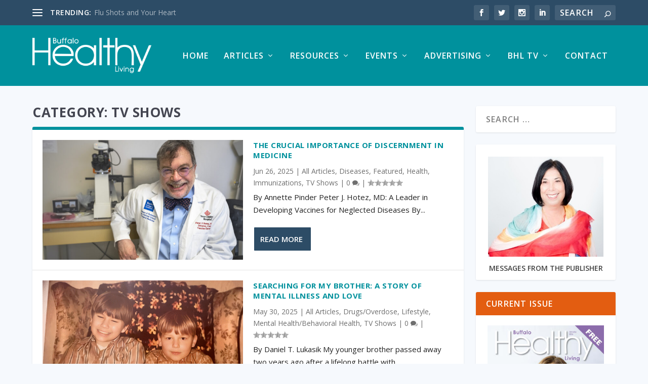

--- FILE ---
content_type: text/html; charset=UTF-8
request_url: https://buffalohealthyliving.com/category/tv-shows/
body_size: 32400
content:
<!DOCTYPE html>
<!--[if IE 6]>
<html id="ie6" lang="en-US">
<![endif]-->
<!--[if IE 7]>
<html id="ie7" lang="en-US">
<![endif]-->
<!--[if IE 8]>
<html id="ie8" lang="en-US">
<![endif]-->
<!--[if !(IE 6) | !(IE 7) | !(IE 8)  ]><!-->
<html lang="en-US">
<!--<![endif]-->
<head>
	<meta charset="UTF-8" />
			
	<meta http-equiv="X-UA-Compatible" content="IE=edge">
	<link rel="pingback" href="https://buffalohealthyliving.com/xmlrpc.php" />

		<!--[if lt IE 9]>
	<script src="https://buffalohealthyliving.com/wp-content/themes/Extra/scripts/ext/html5.js" type="text/javascript"></script>
	<![endif]-->

	<script type="text/javascript">
		document.documentElement.className = 'js';
	</script>

	<title>TV Shows - Buffalo Healthy Living Magazine</title>
<link rel="preconnect" href="https://fonts.gstatic.com" crossorigin /><meta name='robots' content='max-image-preview:large' />
<script type="text/javascript">
			let jqueryParams=[],jQuery=function(r){return jqueryParams=[...jqueryParams,r],jQuery},$=function(r){return jqueryParams=[...jqueryParams,r],$};window.jQuery=jQuery,window.$=jQuery;let customHeadScripts=!1;jQuery.fn=jQuery.prototype={},$.fn=jQuery.prototype={},jQuery.noConflict=function(r){if(window.jQuery)return jQuery=window.jQuery,$=window.jQuery,customHeadScripts=!0,jQuery.noConflict},jQuery.ready=function(r){jqueryParams=[...jqueryParams,r]},$.ready=function(r){jqueryParams=[...jqueryParams,r]},jQuery.load=function(r){jqueryParams=[...jqueryParams,r]},$.load=function(r){jqueryParams=[...jqueryParams,r]},jQuery.fn.ready=function(r){jqueryParams=[...jqueryParams,r]},$.fn.ready=function(r){jqueryParams=[...jqueryParams,r]};</script>
<!-- This site is optimized with the Yoast SEO Premium plugin v12.7.1 - https://yoast.com/wordpress/plugins/seo/ -->
<meta name="robots" content="max-snippet:-1, max-image-preview:large, max-video-preview:-1"/>
<link rel="canonical" href="https://buffalohealthyliving.com/category/tv-shows/" />
<link rel="next" href="https://buffalohealthyliving.com/category/tv-shows/page/2/" />
<meta property="og:locale" content="en_US" />
<meta property="og:type" content="object" />
<meta property="og:title" content="TV Shows - Buffalo Healthy Living Magazine" />
<meta property="og:url" content="https://buffalohealthyliving.com/category/tv-shows/" />
<meta property="og:site_name" content="Buffalo Healthy Living Magazine" />
<meta name="twitter:card" content="summary" />
<meta name="twitter:title" content="TV Shows - Buffalo Healthy Living Magazine" />
<meta name="twitter:site" content="@PublisherBHL" />
<script type='application/ld+json' class='yoast-schema-graph yoast-schema-graph--main'>{"@context":"https://schema.org","@graph":[{"@type":"Organization","@id":"https://buffalohealthyliving.com/#organization","name":"Buffalo Healthy Living","url":"https://buffalohealthyliving.com/","sameAs":["https://www.facebook.com/BuffaloHealthyLiving/","https://www.linkedin.com/in/annettepinder/","https://www.pinterest.com/annettepinder/","https://twitter.com/PublisherBHL"],"logo":{"@type":"ImageObject","@id":"https://buffalohealthyliving.com/#logo","url":false,"caption":"Buffalo Healthy Living"},"image":{"@id":"https://buffalohealthyliving.com/#logo"}},{"@type":"WebSite","@id":"https://buffalohealthyliving.com/#website","url":"https://buffalohealthyliving.com/","name":"Buffalo Healthy Living Magazine","description":"A magazine devoted to health, fitness and nutrition for people of all ages","publisher":{"@id":"https://buffalohealthyliving.com/#organization"},"potentialAction":{"@type":"SearchAction","target":"https://buffalohealthyliving.com/?s={search_term_string}","query-input":"required name=search_term_string"}},{"@type":"CollectionPage","@id":"https://buffalohealthyliving.com/category/tv-shows/#webpage","url":"https://buffalohealthyliving.com/category/tv-shows/","inLanguage":"en-US","name":"TV Shows - Buffalo Healthy Living Magazine","isPartOf":{"@id":"https://buffalohealthyliving.com/#website"}}]}</script>
<!-- / Yoast SEO Premium plugin. -->

<link rel='dns-prefetch' href='//www.googletagmanager.com' />
<link rel='dns-prefetch' href='//fonts.googleapis.com' />
<link rel="alternate" type="application/rss+xml" title="Buffalo Healthy Living Magazine &raquo; Feed" href="https://buffalohealthyliving.com/feed/" />
<link rel="alternate" type="application/rss+xml" title="Buffalo Healthy Living Magazine &raquo; Comments Feed" href="https://buffalohealthyliving.com/comments/feed/" />
<link rel="alternate" type="text/calendar" title="Buffalo Healthy Living Magazine &raquo; iCal Feed" href="https://buffalohealthyliving.com/events/?ical=1" />
<link rel="alternate" type="application/rss+xml" title="Buffalo Healthy Living Magazine &raquo; TV Shows Category Feed" href="https://buffalohealthyliving.com/category/tv-shows/feed/" />
		<!-- This site uses the Google Analytics by MonsterInsights plugin v9.11.1 - Using Analytics tracking - https://www.monsterinsights.com/ -->
							<script src="//www.googletagmanager.com/gtag/js?id=G-R2RJG2Z30Q"  data-cfasync="false" data-wpfc-render="false" type="text/javascript" async></script>
			<script data-cfasync="false" data-wpfc-render="false" type="text/javascript">
				var mi_version = '9.11.1';
				var mi_track_user = true;
				var mi_no_track_reason = '';
								var MonsterInsightsDefaultLocations = {"page_location":"https:\/\/buffalohealthyliving.com\/category\/tv-shows\/"};
								if ( typeof MonsterInsightsPrivacyGuardFilter === 'function' ) {
					var MonsterInsightsLocations = (typeof MonsterInsightsExcludeQuery === 'object') ? MonsterInsightsPrivacyGuardFilter( MonsterInsightsExcludeQuery ) : MonsterInsightsPrivacyGuardFilter( MonsterInsightsDefaultLocations );
				} else {
					var MonsterInsightsLocations = (typeof MonsterInsightsExcludeQuery === 'object') ? MonsterInsightsExcludeQuery : MonsterInsightsDefaultLocations;
				}

								var disableStrs = [
										'ga-disable-G-R2RJG2Z30Q',
									];

				/* Function to detect opted out users */
				function __gtagTrackerIsOptedOut() {
					for (var index = 0; index < disableStrs.length; index++) {
						if (document.cookie.indexOf(disableStrs[index] + '=true') > -1) {
							return true;
						}
					}

					return false;
				}

				/* Disable tracking if the opt-out cookie exists. */
				if (__gtagTrackerIsOptedOut()) {
					for (var index = 0; index < disableStrs.length; index++) {
						window[disableStrs[index]] = true;
					}
				}

				/* Opt-out function */
				function __gtagTrackerOptout() {
					for (var index = 0; index < disableStrs.length; index++) {
						document.cookie = disableStrs[index] + '=true; expires=Thu, 31 Dec 2099 23:59:59 UTC; path=/';
						window[disableStrs[index]] = true;
					}
				}

				if ('undefined' === typeof gaOptout) {
					function gaOptout() {
						__gtagTrackerOptout();
					}
				}
								window.dataLayer = window.dataLayer || [];

				window.MonsterInsightsDualTracker = {
					helpers: {},
					trackers: {},
				};
				if (mi_track_user) {
					function __gtagDataLayer() {
						dataLayer.push(arguments);
					}

					function __gtagTracker(type, name, parameters) {
						if (!parameters) {
							parameters = {};
						}

						if (parameters.send_to) {
							__gtagDataLayer.apply(null, arguments);
							return;
						}

						if (type === 'event') {
														parameters.send_to = monsterinsights_frontend.v4_id;
							var hookName = name;
							if (typeof parameters['event_category'] !== 'undefined') {
								hookName = parameters['event_category'] + ':' + name;
							}

							if (typeof MonsterInsightsDualTracker.trackers[hookName] !== 'undefined') {
								MonsterInsightsDualTracker.trackers[hookName](parameters);
							} else {
								__gtagDataLayer('event', name, parameters);
							}
							
						} else {
							__gtagDataLayer.apply(null, arguments);
						}
					}

					__gtagTracker('js', new Date());
					__gtagTracker('set', {
						'developer_id.dZGIzZG': true,
											});
					if ( MonsterInsightsLocations.page_location ) {
						__gtagTracker('set', MonsterInsightsLocations);
					}
										__gtagTracker('config', 'G-R2RJG2Z30Q', {"forceSSL":"true","anonymize_ip":"true"} );
										window.gtag = __gtagTracker;										(function () {
						/* https://developers.google.com/analytics/devguides/collection/analyticsjs/ */
						/* ga and __gaTracker compatibility shim. */
						var noopfn = function () {
							return null;
						};
						var newtracker = function () {
							return new Tracker();
						};
						var Tracker = function () {
							return null;
						};
						var p = Tracker.prototype;
						p.get = noopfn;
						p.set = noopfn;
						p.send = function () {
							var args = Array.prototype.slice.call(arguments);
							args.unshift('send');
							__gaTracker.apply(null, args);
						};
						var __gaTracker = function () {
							var len = arguments.length;
							if (len === 0) {
								return;
							}
							var f = arguments[len - 1];
							if (typeof f !== 'object' || f === null || typeof f.hitCallback !== 'function') {
								if ('send' === arguments[0]) {
									var hitConverted, hitObject = false, action;
									if ('event' === arguments[1]) {
										if ('undefined' !== typeof arguments[3]) {
											hitObject = {
												'eventAction': arguments[3],
												'eventCategory': arguments[2],
												'eventLabel': arguments[4],
												'value': arguments[5] ? arguments[5] : 1,
											}
										}
									}
									if ('pageview' === arguments[1]) {
										if ('undefined' !== typeof arguments[2]) {
											hitObject = {
												'eventAction': 'page_view',
												'page_path': arguments[2],
											}
										}
									}
									if (typeof arguments[2] === 'object') {
										hitObject = arguments[2];
									}
									if (typeof arguments[5] === 'object') {
										Object.assign(hitObject, arguments[5]);
									}
									if ('undefined' !== typeof arguments[1].hitType) {
										hitObject = arguments[1];
										if ('pageview' === hitObject.hitType) {
											hitObject.eventAction = 'page_view';
										}
									}
									if (hitObject) {
										action = 'timing' === arguments[1].hitType ? 'timing_complete' : hitObject.eventAction;
										hitConverted = mapArgs(hitObject);
										__gtagTracker('event', action, hitConverted);
									}
								}
								return;
							}

							function mapArgs(args) {
								var arg, hit = {};
								var gaMap = {
									'eventCategory': 'event_category',
									'eventAction': 'event_action',
									'eventLabel': 'event_label',
									'eventValue': 'event_value',
									'nonInteraction': 'non_interaction',
									'timingCategory': 'event_category',
									'timingVar': 'name',
									'timingValue': 'value',
									'timingLabel': 'event_label',
									'page': 'page_path',
									'location': 'page_location',
									'title': 'page_title',
									'referrer' : 'page_referrer',
								};
								for (arg in args) {
																		if (!(!args.hasOwnProperty(arg) || !gaMap.hasOwnProperty(arg))) {
										hit[gaMap[arg]] = args[arg];
									} else {
										hit[arg] = args[arg];
									}
								}
								return hit;
							}

							try {
								f.hitCallback();
							} catch (ex) {
							}
						};
						__gaTracker.create = newtracker;
						__gaTracker.getByName = newtracker;
						__gaTracker.getAll = function () {
							return [];
						};
						__gaTracker.remove = noopfn;
						__gaTracker.loaded = true;
						window['__gaTracker'] = __gaTracker;
					})();
									} else {
										console.log("");
					(function () {
						function __gtagTracker() {
							return null;
						}

						window['__gtagTracker'] = __gtagTracker;
						window['gtag'] = __gtagTracker;
					})();
									}
			</script>
							<!-- / Google Analytics by MonsterInsights -->
		<meta content="Extra Child Theme v.1.1" name="generator"/><link rel='stylesheet' id='wp-block-library-css' href='https://buffalohealthyliving.com/wp-includes/css/dist/block-library/style.min.css?ver=6.9' type='text/css' media='all' />
<style id='wp-block-image-inline-css' type='text/css'>
.wp-block-image>a,.wp-block-image>figure>a{display:inline-block}.wp-block-image img{box-sizing:border-box;height:auto;max-width:100%;vertical-align:bottom}@media not (prefers-reduced-motion){.wp-block-image img.hide{visibility:hidden}.wp-block-image img.show{animation:show-content-image .4s}}.wp-block-image[style*=border-radius] img,.wp-block-image[style*=border-radius]>a{border-radius:inherit}.wp-block-image.has-custom-border img{box-sizing:border-box}.wp-block-image.aligncenter{text-align:center}.wp-block-image.alignfull>a,.wp-block-image.alignwide>a{width:100%}.wp-block-image.alignfull img,.wp-block-image.alignwide img{height:auto;width:100%}.wp-block-image .aligncenter,.wp-block-image .alignleft,.wp-block-image .alignright,.wp-block-image.aligncenter,.wp-block-image.alignleft,.wp-block-image.alignright{display:table}.wp-block-image .aligncenter>figcaption,.wp-block-image .alignleft>figcaption,.wp-block-image .alignright>figcaption,.wp-block-image.aligncenter>figcaption,.wp-block-image.alignleft>figcaption,.wp-block-image.alignright>figcaption{caption-side:bottom;display:table-caption}.wp-block-image .alignleft{float:left;margin:.5em 1em .5em 0}.wp-block-image .alignright{float:right;margin:.5em 0 .5em 1em}.wp-block-image .aligncenter{margin-left:auto;margin-right:auto}.wp-block-image :where(figcaption){margin-bottom:1em;margin-top:.5em}.wp-block-image.is-style-circle-mask img{border-radius:9999px}@supports ((-webkit-mask-image:none) or (mask-image:none)) or (-webkit-mask-image:none){.wp-block-image.is-style-circle-mask img{border-radius:0;-webkit-mask-image:url('data:image/svg+xml;utf8,<svg viewBox="0 0 100 100" xmlns="http://www.w3.org/2000/svg"><circle cx="50" cy="50" r="50"/></svg>');mask-image:url('data:image/svg+xml;utf8,<svg viewBox="0 0 100 100" xmlns="http://www.w3.org/2000/svg"><circle cx="50" cy="50" r="50"/></svg>');mask-mode:alpha;-webkit-mask-position:center;mask-position:center;-webkit-mask-repeat:no-repeat;mask-repeat:no-repeat;-webkit-mask-size:contain;mask-size:contain}}:root :where(.wp-block-image.is-style-rounded img,.wp-block-image .is-style-rounded img){border-radius:9999px}.wp-block-image figure{margin:0}.wp-lightbox-container{display:flex;flex-direction:column;position:relative}.wp-lightbox-container img{cursor:zoom-in}.wp-lightbox-container img:hover+button{opacity:1}.wp-lightbox-container button{align-items:center;backdrop-filter:blur(16px) saturate(180%);background-color:#5a5a5a40;border:none;border-radius:4px;cursor:zoom-in;display:flex;height:20px;justify-content:center;opacity:0;padding:0;position:absolute;right:16px;text-align:center;top:16px;width:20px;z-index:100}@media not (prefers-reduced-motion){.wp-lightbox-container button{transition:opacity .2s ease}}.wp-lightbox-container button:focus-visible{outline:3px auto #5a5a5a40;outline:3px auto -webkit-focus-ring-color;outline-offset:3px}.wp-lightbox-container button:hover{cursor:pointer;opacity:1}.wp-lightbox-container button:focus{opacity:1}.wp-lightbox-container button:focus,.wp-lightbox-container button:hover,.wp-lightbox-container button:not(:hover):not(:active):not(.has-background){background-color:#5a5a5a40;border:none}.wp-lightbox-overlay{box-sizing:border-box;cursor:zoom-out;height:100vh;left:0;overflow:hidden;position:fixed;top:0;visibility:hidden;width:100%;z-index:100000}.wp-lightbox-overlay .close-button{align-items:center;cursor:pointer;display:flex;justify-content:center;min-height:40px;min-width:40px;padding:0;position:absolute;right:calc(env(safe-area-inset-right) + 16px);top:calc(env(safe-area-inset-top) + 16px);z-index:5000000}.wp-lightbox-overlay .close-button:focus,.wp-lightbox-overlay .close-button:hover,.wp-lightbox-overlay .close-button:not(:hover):not(:active):not(.has-background){background:none;border:none}.wp-lightbox-overlay .lightbox-image-container{height:var(--wp--lightbox-container-height);left:50%;overflow:hidden;position:absolute;top:50%;transform:translate(-50%,-50%);transform-origin:top left;width:var(--wp--lightbox-container-width);z-index:9999999999}.wp-lightbox-overlay .wp-block-image{align-items:center;box-sizing:border-box;display:flex;height:100%;justify-content:center;margin:0;position:relative;transform-origin:0 0;width:100%;z-index:3000000}.wp-lightbox-overlay .wp-block-image img{height:var(--wp--lightbox-image-height);min-height:var(--wp--lightbox-image-height);min-width:var(--wp--lightbox-image-width);width:var(--wp--lightbox-image-width)}.wp-lightbox-overlay .wp-block-image figcaption{display:none}.wp-lightbox-overlay button{background:none;border:none}.wp-lightbox-overlay .scrim{background-color:#fff;height:100%;opacity:.9;position:absolute;width:100%;z-index:2000000}.wp-lightbox-overlay.active{visibility:visible}@media not (prefers-reduced-motion){.wp-lightbox-overlay.active{animation:turn-on-visibility .25s both}.wp-lightbox-overlay.active img{animation:turn-on-visibility .35s both}.wp-lightbox-overlay.show-closing-animation:not(.active){animation:turn-off-visibility .35s both}.wp-lightbox-overlay.show-closing-animation:not(.active) img{animation:turn-off-visibility .25s both}.wp-lightbox-overlay.zoom.active{animation:none;opacity:1;visibility:visible}.wp-lightbox-overlay.zoom.active .lightbox-image-container{animation:lightbox-zoom-in .4s}.wp-lightbox-overlay.zoom.active .lightbox-image-container img{animation:none}.wp-lightbox-overlay.zoom.active .scrim{animation:turn-on-visibility .4s forwards}.wp-lightbox-overlay.zoom.show-closing-animation:not(.active){animation:none}.wp-lightbox-overlay.zoom.show-closing-animation:not(.active) .lightbox-image-container{animation:lightbox-zoom-out .4s}.wp-lightbox-overlay.zoom.show-closing-animation:not(.active) .lightbox-image-container img{animation:none}.wp-lightbox-overlay.zoom.show-closing-animation:not(.active) .scrim{animation:turn-off-visibility .4s forwards}}@keyframes show-content-image{0%{visibility:hidden}99%{visibility:hidden}to{visibility:visible}}@keyframes turn-on-visibility{0%{opacity:0}to{opacity:1}}@keyframes turn-off-visibility{0%{opacity:1;visibility:visible}99%{opacity:0;visibility:visible}to{opacity:0;visibility:hidden}}@keyframes lightbox-zoom-in{0%{transform:translate(calc((-100vw + var(--wp--lightbox-scrollbar-width))/2 + var(--wp--lightbox-initial-left-position)),calc(-50vh + var(--wp--lightbox-initial-top-position))) scale(var(--wp--lightbox-scale))}to{transform:translate(-50%,-50%) scale(1)}}@keyframes lightbox-zoom-out{0%{transform:translate(-50%,-50%) scale(1);visibility:visible}99%{visibility:visible}to{transform:translate(calc((-100vw + var(--wp--lightbox-scrollbar-width))/2 + var(--wp--lightbox-initial-left-position)),calc(-50vh + var(--wp--lightbox-initial-top-position))) scale(var(--wp--lightbox-scale));visibility:hidden}}
/*# sourceURL=https://buffalohealthyliving.com/wp-includes/blocks/image/style.min.css */
</style>
<style id='wp-block-image-theme-inline-css' type='text/css'>
:root :where(.wp-block-image figcaption){color:#555;font-size:13px;text-align:center}.is-dark-theme :root :where(.wp-block-image figcaption){color:#ffffffa6}.wp-block-image{margin:0 0 1em}
/*# sourceURL=https://buffalohealthyliving.com/wp-includes/blocks/image/theme.min.css */
</style>
<style id='wp-block-group-inline-css' type='text/css'>
.wp-block-group{box-sizing:border-box}:where(.wp-block-group.wp-block-group-is-layout-constrained){position:relative}
/*# sourceURL=https://buffalohealthyliving.com/wp-includes/blocks/group/style.min.css */
</style>
<style id='wp-block-group-theme-inline-css' type='text/css'>
:where(.wp-block-group.has-background){padding:1.25em 2.375em}
/*# sourceURL=https://buffalohealthyliving.com/wp-includes/blocks/group/theme.min.css */
</style>
<style id='wp-block-paragraph-inline-css' type='text/css'>
.is-small-text{font-size:.875em}.is-regular-text{font-size:1em}.is-large-text{font-size:2.25em}.is-larger-text{font-size:3em}.has-drop-cap:not(:focus):first-letter{float:left;font-size:8.4em;font-style:normal;font-weight:100;line-height:.68;margin:.05em .1em 0 0;text-transform:uppercase}body.rtl .has-drop-cap:not(:focus):first-letter{float:none;margin-left:.1em}p.has-drop-cap.has-background{overflow:hidden}:root :where(p.has-background){padding:1.25em 2.375em}:where(p.has-text-color:not(.has-link-color)) a{color:inherit}p.has-text-align-left[style*="writing-mode:vertical-lr"],p.has-text-align-right[style*="writing-mode:vertical-rl"]{rotate:180deg}
/*# sourceURL=https://buffalohealthyliving.com/wp-includes/blocks/paragraph/style.min.css */
</style>
<style id='global-styles-inline-css' type='text/css'>
:root{--wp--preset--aspect-ratio--square: 1;--wp--preset--aspect-ratio--4-3: 4/3;--wp--preset--aspect-ratio--3-4: 3/4;--wp--preset--aspect-ratio--3-2: 3/2;--wp--preset--aspect-ratio--2-3: 2/3;--wp--preset--aspect-ratio--16-9: 16/9;--wp--preset--aspect-ratio--9-16: 9/16;--wp--preset--color--black: #000000;--wp--preset--color--cyan-bluish-gray: #abb8c3;--wp--preset--color--white: #ffffff;--wp--preset--color--pale-pink: #f78da7;--wp--preset--color--vivid-red: #cf2e2e;--wp--preset--color--luminous-vivid-orange: #ff6900;--wp--preset--color--luminous-vivid-amber: #fcb900;--wp--preset--color--light-green-cyan: #7bdcb5;--wp--preset--color--vivid-green-cyan: #00d084;--wp--preset--color--pale-cyan-blue: #8ed1fc;--wp--preset--color--vivid-cyan-blue: #0693e3;--wp--preset--color--vivid-purple: #9b51e0;--wp--preset--gradient--vivid-cyan-blue-to-vivid-purple: linear-gradient(135deg,rgb(6,147,227) 0%,rgb(155,81,224) 100%);--wp--preset--gradient--light-green-cyan-to-vivid-green-cyan: linear-gradient(135deg,rgb(122,220,180) 0%,rgb(0,208,130) 100%);--wp--preset--gradient--luminous-vivid-amber-to-luminous-vivid-orange: linear-gradient(135deg,rgb(252,185,0) 0%,rgb(255,105,0) 100%);--wp--preset--gradient--luminous-vivid-orange-to-vivid-red: linear-gradient(135deg,rgb(255,105,0) 0%,rgb(207,46,46) 100%);--wp--preset--gradient--very-light-gray-to-cyan-bluish-gray: linear-gradient(135deg,rgb(238,238,238) 0%,rgb(169,184,195) 100%);--wp--preset--gradient--cool-to-warm-spectrum: linear-gradient(135deg,rgb(74,234,220) 0%,rgb(151,120,209) 20%,rgb(207,42,186) 40%,rgb(238,44,130) 60%,rgb(251,105,98) 80%,rgb(254,248,76) 100%);--wp--preset--gradient--blush-light-purple: linear-gradient(135deg,rgb(255,206,236) 0%,rgb(152,150,240) 100%);--wp--preset--gradient--blush-bordeaux: linear-gradient(135deg,rgb(254,205,165) 0%,rgb(254,45,45) 50%,rgb(107,0,62) 100%);--wp--preset--gradient--luminous-dusk: linear-gradient(135deg,rgb(255,203,112) 0%,rgb(199,81,192) 50%,rgb(65,88,208) 100%);--wp--preset--gradient--pale-ocean: linear-gradient(135deg,rgb(255,245,203) 0%,rgb(182,227,212) 50%,rgb(51,167,181) 100%);--wp--preset--gradient--electric-grass: linear-gradient(135deg,rgb(202,248,128) 0%,rgb(113,206,126) 100%);--wp--preset--gradient--midnight: linear-gradient(135deg,rgb(2,3,129) 0%,rgb(40,116,252) 100%);--wp--preset--font-size--small: 13px;--wp--preset--font-size--medium: 20px;--wp--preset--font-size--large: 36px;--wp--preset--font-size--x-large: 42px;--wp--preset--spacing--20: 0.44rem;--wp--preset--spacing--30: 0.67rem;--wp--preset--spacing--40: 1rem;--wp--preset--spacing--50: 1.5rem;--wp--preset--spacing--60: 2.25rem;--wp--preset--spacing--70: 3.38rem;--wp--preset--spacing--80: 5.06rem;--wp--preset--shadow--natural: 6px 6px 9px rgba(0, 0, 0, 0.2);--wp--preset--shadow--deep: 12px 12px 50px rgba(0, 0, 0, 0.4);--wp--preset--shadow--sharp: 6px 6px 0px rgba(0, 0, 0, 0.2);--wp--preset--shadow--outlined: 6px 6px 0px -3px rgb(255, 255, 255), 6px 6px rgb(0, 0, 0);--wp--preset--shadow--crisp: 6px 6px 0px rgb(0, 0, 0);}:root { --wp--style--global--content-size: 856px;--wp--style--global--wide-size: 1280px; }:where(body) { margin: 0; }.wp-site-blocks > .alignleft { float: left; margin-right: 2em; }.wp-site-blocks > .alignright { float: right; margin-left: 2em; }.wp-site-blocks > .aligncenter { justify-content: center; margin-left: auto; margin-right: auto; }:where(.is-layout-flex){gap: 0.5em;}:where(.is-layout-grid){gap: 0.5em;}.is-layout-flow > .alignleft{float: left;margin-inline-start: 0;margin-inline-end: 2em;}.is-layout-flow > .alignright{float: right;margin-inline-start: 2em;margin-inline-end: 0;}.is-layout-flow > .aligncenter{margin-left: auto !important;margin-right: auto !important;}.is-layout-constrained > .alignleft{float: left;margin-inline-start: 0;margin-inline-end: 2em;}.is-layout-constrained > .alignright{float: right;margin-inline-start: 2em;margin-inline-end: 0;}.is-layout-constrained > .aligncenter{margin-left: auto !important;margin-right: auto !important;}.is-layout-constrained > :where(:not(.alignleft):not(.alignright):not(.alignfull)){max-width: var(--wp--style--global--content-size);margin-left: auto !important;margin-right: auto !important;}.is-layout-constrained > .alignwide{max-width: var(--wp--style--global--wide-size);}body .is-layout-flex{display: flex;}.is-layout-flex{flex-wrap: wrap;align-items: center;}.is-layout-flex > :is(*, div){margin: 0;}body .is-layout-grid{display: grid;}.is-layout-grid > :is(*, div){margin: 0;}body{padding-top: 0px;padding-right: 0px;padding-bottom: 0px;padding-left: 0px;}:root :where(.wp-element-button, .wp-block-button__link){background-color: #32373c;border-width: 0;color: #fff;font-family: inherit;font-size: inherit;font-style: inherit;font-weight: inherit;letter-spacing: inherit;line-height: inherit;padding-top: calc(0.667em + 2px);padding-right: calc(1.333em + 2px);padding-bottom: calc(0.667em + 2px);padding-left: calc(1.333em + 2px);text-decoration: none;text-transform: inherit;}.has-black-color{color: var(--wp--preset--color--black) !important;}.has-cyan-bluish-gray-color{color: var(--wp--preset--color--cyan-bluish-gray) !important;}.has-white-color{color: var(--wp--preset--color--white) !important;}.has-pale-pink-color{color: var(--wp--preset--color--pale-pink) !important;}.has-vivid-red-color{color: var(--wp--preset--color--vivid-red) !important;}.has-luminous-vivid-orange-color{color: var(--wp--preset--color--luminous-vivid-orange) !important;}.has-luminous-vivid-amber-color{color: var(--wp--preset--color--luminous-vivid-amber) !important;}.has-light-green-cyan-color{color: var(--wp--preset--color--light-green-cyan) !important;}.has-vivid-green-cyan-color{color: var(--wp--preset--color--vivid-green-cyan) !important;}.has-pale-cyan-blue-color{color: var(--wp--preset--color--pale-cyan-blue) !important;}.has-vivid-cyan-blue-color{color: var(--wp--preset--color--vivid-cyan-blue) !important;}.has-vivid-purple-color{color: var(--wp--preset--color--vivid-purple) !important;}.has-black-background-color{background-color: var(--wp--preset--color--black) !important;}.has-cyan-bluish-gray-background-color{background-color: var(--wp--preset--color--cyan-bluish-gray) !important;}.has-white-background-color{background-color: var(--wp--preset--color--white) !important;}.has-pale-pink-background-color{background-color: var(--wp--preset--color--pale-pink) !important;}.has-vivid-red-background-color{background-color: var(--wp--preset--color--vivid-red) !important;}.has-luminous-vivid-orange-background-color{background-color: var(--wp--preset--color--luminous-vivid-orange) !important;}.has-luminous-vivid-amber-background-color{background-color: var(--wp--preset--color--luminous-vivid-amber) !important;}.has-light-green-cyan-background-color{background-color: var(--wp--preset--color--light-green-cyan) !important;}.has-vivid-green-cyan-background-color{background-color: var(--wp--preset--color--vivid-green-cyan) !important;}.has-pale-cyan-blue-background-color{background-color: var(--wp--preset--color--pale-cyan-blue) !important;}.has-vivid-cyan-blue-background-color{background-color: var(--wp--preset--color--vivid-cyan-blue) !important;}.has-vivid-purple-background-color{background-color: var(--wp--preset--color--vivid-purple) !important;}.has-black-border-color{border-color: var(--wp--preset--color--black) !important;}.has-cyan-bluish-gray-border-color{border-color: var(--wp--preset--color--cyan-bluish-gray) !important;}.has-white-border-color{border-color: var(--wp--preset--color--white) !important;}.has-pale-pink-border-color{border-color: var(--wp--preset--color--pale-pink) !important;}.has-vivid-red-border-color{border-color: var(--wp--preset--color--vivid-red) !important;}.has-luminous-vivid-orange-border-color{border-color: var(--wp--preset--color--luminous-vivid-orange) !important;}.has-luminous-vivid-amber-border-color{border-color: var(--wp--preset--color--luminous-vivid-amber) !important;}.has-light-green-cyan-border-color{border-color: var(--wp--preset--color--light-green-cyan) !important;}.has-vivid-green-cyan-border-color{border-color: var(--wp--preset--color--vivid-green-cyan) !important;}.has-pale-cyan-blue-border-color{border-color: var(--wp--preset--color--pale-cyan-blue) !important;}.has-vivid-cyan-blue-border-color{border-color: var(--wp--preset--color--vivid-cyan-blue) !important;}.has-vivid-purple-border-color{border-color: var(--wp--preset--color--vivid-purple) !important;}.has-vivid-cyan-blue-to-vivid-purple-gradient-background{background: var(--wp--preset--gradient--vivid-cyan-blue-to-vivid-purple) !important;}.has-light-green-cyan-to-vivid-green-cyan-gradient-background{background: var(--wp--preset--gradient--light-green-cyan-to-vivid-green-cyan) !important;}.has-luminous-vivid-amber-to-luminous-vivid-orange-gradient-background{background: var(--wp--preset--gradient--luminous-vivid-amber-to-luminous-vivid-orange) !important;}.has-luminous-vivid-orange-to-vivid-red-gradient-background{background: var(--wp--preset--gradient--luminous-vivid-orange-to-vivid-red) !important;}.has-very-light-gray-to-cyan-bluish-gray-gradient-background{background: var(--wp--preset--gradient--very-light-gray-to-cyan-bluish-gray) !important;}.has-cool-to-warm-spectrum-gradient-background{background: var(--wp--preset--gradient--cool-to-warm-spectrum) !important;}.has-blush-light-purple-gradient-background{background: var(--wp--preset--gradient--blush-light-purple) !important;}.has-blush-bordeaux-gradient-background{background: var(--wp--preset--gradient--blush-bordeaux) !important;}.has-luminous-dusk-gradient-background{background: var(--wp--preset--gradient--luminous-dusk) !important;}.has-pale-ocean-gradient-background{background: var(--wp--preset--gradient--pale-ocean) !important;}.has-electric-grass-gradient-background{background: var(--wp--preset--gradient--electric-grass) !important;}.has-midnight-gradient-background{background: var(--wp--preset--gradient--midnight) !important;}.has-small-font-size{font-size: var(--wp--preset--font-size--small) !important;}.has-medium-font-size{font-size: var(--wp--preset--font-size--medium) !important;}.has-large-font-size{font-size: var(--wp--preset--font-size--large) !important;}.has-x-large-font-size{font-size: var(--wp--preset--font-size--x-large) !important;}
/*# sourceURL=global-styles-inline-css */
</style>

<link rel='stylesheet' id='acx_smw_widget_style-css' href='https://buffalohealthyliving.com/wp-content/plugins/acurax-social-media-widget/css/style.css?v=3.3&#038;ver=6.9' type='text/css' media='all' />
<link rel='stylesheet' id='theme-my-login-css' href='https://buffalohealthyliving.com/wp-content/plugins/theme-my-login/assets/styles/theme-my-login.min.css?ver=7.1.14' type='text/css' media='all' />
<link rel='stylesheet' id='extra-fonts-css' href='https://fonts.googleapis.com/css?family=Open+Sans:300italic,400italic,600italic,700italic,800italic,400,300,600,700,800&#038;subset=latin,latin-ext' type='text/css' media='all' />
<link rel='stylesheet' id='extra-style-parent-css' href='https://buffalohealthyliving.com/wp-content/themes/Extra/style.min.css?ver=4.27.4' type='text/css' media='all' />
<style id='extra-dynamic-critical-inline-css' type='text/css'>
@font-face{font-family:ETmodules;font-display:block;src:url(//buffalohealthyliving.com/wp-content/themes/Extra/core/admin/fonts/modules/all/modules.eot);src:url(//buffalohealthyliving.com/wp-content/themes/Extra/core/admin/fonts/modules/all/modules.eot?#iefix) format("embedded-opentype"),url(//buffalohealthyliving.com/wp-content/themes/Extra/core/admin/fonts/modules/all/modules.woff) format("woff"),url(//buffalohealthyliving.com/wp-content/themes/Extra/core/admin/fonts/modules/all/modules.ttf) format("truetype"),url(//buffalohealthyliving.com/wp-content/themes/Extra/core/admin/fonts/modules/all/modules.svg#ETmodules) format("svg");font-weight:400;font-style:normal}
.et_audio_content,.et_link_content,.et_quote_content{background-color:#2ea3f2}.et_pb_post .et-pb-controllers a{margin-bottom:10px}.format-gallery .et-pb-controllers{bottom:0}.et_pb_blog_grid .et_audio_content{margin-bottom:19px}.et_pb_row .et_pb_blog_grid .et_pb_post .et_pb_slide{min-height:180px}.et_audio_content .wp-block-audio{margin:0;padding:0}.et_audio_content h2{line-height:44px}.et_pb_column_1_2 .et_audio_content h2,.et_pb_column_1_3 .et_audio_content h2,.et_pb_column_1_4 .et_audio_content h2,.et_pb_column_1_5 .et_audio_content h2,.et_pb_column_1_6 .et_audio_content h2,.et_pb_column_2_5 .et_audio_content h2,.et_pb_column_3_5 .et_audio_content h2,.et_pb_column_3_8 .et_audio_content h2{margin-bottom:9px;margin-top:0}.et_pb_column_1_2 .et_audio_content,.et_pb_column_3_5 .et_audio_content{padding:35px 40px}.et_pb_column_1_2 .et_audio_content h2,.et_pb_column_3_5 .et_audio_content h2{line-height:32px}.et_pb_column_1_3 .et_audio_content,.et_pb_column_1_4 .et_audio_content,.et_pb_column_1_5 .et_audio_content,.et_pb_column_1_6 .et_audio_content,.et_pb_column_2_5 .et_audio_content,.et_pb_column_3_8 .et_audio_content{padding:35px 20px}.et_pb_column_1_3 .et_audio_content h2,.et_pb_column_1_4 .et_audio_content h2,.et_pb_column_1_5 .et_audio_content h2,.et_pb_column_1_6 .et_audio_content h2,.et_pb_column_2_5 .et_audio_content h2,.et_pb_column_3_8 .et_audio_content h2{font-size:18px;line-height:26px}article.et_pb_has_overlay .et_pb_blog_image_container{position:relative}.et_pb_post>.et_main_video_container{position:relative;margin-bottom:30px}.et_pb_post .et_pb_video_overlay .et_pb_video_play{color:#fff}.et_pb_post .et_pb_video_overlay_hover:hover{background:rgba(0,0,0,.6)}.et_audio_content,.et_link_content,.et_quote_content{text-align:center;word-wrap:break-word;position:relative;padding:50px 60px}.et_audio_content h2,.et_link_content a.et_link_main_url,.et_link_content h2,.et_quote_content blockquote cite,.et_quote_content blockquote p{color:#fff!important}.et_quote_main_link{position:absolute;text-indent:-9999px;width:100%;height:100%;display:block;top:0;left:0}.et_quote_content blockquote{padding:0;margin:0;border:none}.et_audio_content h2,.et_link_content h2,.et_quote_content blockquote p{margin-top:0}.et_audio_content h2{margin-bottom:20px}.et_audio_content h2,.et_link_content h2,.et_quote_content blockquote p{line-height:44px}.et_link_content a.et_link_main_url,.et_quote_content blockquote cite{font-size:18px;font-weight:200}.et_quote_content blockquote cite{font-style:normal}.et_pb_column_2_3 .et_quote_content{padding:50px 42px 45px}.et_pb_column_2_3 .et_audio_content,.et_pb_column_2_3 .et_link_content{padding:40px 40px 45px}.et_pb_column_1_2 .et_audio_content,.et_pb_column_1_2 .et_link_content,.et_pb_column_1_2 .et_quote_content,.et_pb_column_3_5 .et_audio_content,.et_pb_column_3_5 .et_link_content,.et_pb_column_3_5 .et_quote_content{padding:35px 40px}.et_pb_column_1_2 .et_quote_content blockquote p,.et_pb_column_3_5 .et_quote_content blockquote p{font-size:26px;line-height:32px}.et_pb_column_1_2 .et_audio_content h2,.et_pb_column_1_2 .et_link_content h2,.et_pb_column_3_5 .et_audio_content h2,.et_pb_column_3_5 .et_link_content h2{line-height:32px}.et_pb_column_1_2 .et_link_content a.et_link_main_url,.et_pb_column_1_2 .et_quote_content blockquote cite,.et_pb_column_3_5 .et_link_content a.et_link_main_url,.et_pb_column_3_5 .et_quote_content blockquote cite{font-size:14px}.et_pb_column_1_3 .et_quote_content,.et_pb_column_1_4 .et_quote_content,.et_pb_column_1_5 .et_quote_content,.et_pb_column_1_6 .et_quote_content,.et_pb_column_2_5 .et_quote_content,.et_pb_column_3_8 .et_quote_content{padding:35px 30px 32px}.et_pb_column_1_3 .et_audio_content,.et_pb_column_1_3 .et_link_content,.et_pb_column_1_4 .et_audio_content,.et_pb_column_1_4 .et_link_content,.et_pb_column_1_5 .et_audio_content,.et_pb_column_1_5 .et_link_content,.et_pb_column_1_6 .et_audio_content,.et_pb_column_1_6 .et_link_content,.et_pb_column_2_5 .et_audio_content,.et_pb_column_2_5 .et_link_content,.et_pb_column_3_8 .et_audio_content,.et_pb_column_3_8 .et_link_content{padding:35px 20px}.et_pb_column_1_3 .et_audio_content h2,.et_pb_column_1_3 .et_link_content h2,.et_pb_column_1_3 .et_quote_content blockquote p,.et_pb_column_1_4 .et_audio_content h2,.et_pb_column_1_4 .et_link_content h2,.et_pb_column_1_4 .et_quote_content blockquote p,.et_pb_column_1_5 .et_audio_content h2,.et_pb_column_1_5 .et_link_content h2,.et_pb_column_1_5 .et_quote_content blockquote p,.et_pb_column_1_6 .et_audio_content h2,.et_pb_column_1_6 .et_link_content h2,.et_pb_column_1_6 .et_quote_content blockquote p,.et_pb_column_2_5 .et_audio_content h2,.et_pb_column_2_5 .et_link_content h2,.et_pb_column_2_5 .et_quote_content blockquote p,.et_pb_column_3_8 .et_audio_content h2,.et_pb_column_3_8 .et_link_content h2,.et_pb_column_3_8 .et_quote_content blockquote p{font-size:18px;line-height:26px}.et_pb_column_1_3 .et_link_content a.et_link_main_url,.et_pb_column_1_3 .et_quote_content blockquote cite,.et_pb_column_1_4 .et_link_content a.et_link_main_url,.et_pb_column_1_4 .et_quote_content blockquote cite,.et_pb_column_1_5 .et_link_content a.et_link_main_url,.et_pb_column_1_5 .et_quote_content blockquote cite,.et_pb_column_1_6 .et_link_content a.et_link_main_url,.et_pb_column_1_6 .et_quote_content blockquote cite,.et_pb_column_2_5 .et_link_content a.et_link_main_url,.et_pb_column_2_5 .et_quote_content blockquote cite,.et_pb_column_3_8 .et_link_content a.et_link_main_url,.et_pb_column_3_8 .et_quote_content blockquote cite{font-size:14px}.et_pb_post .et_pb_gallery_post_type .et_pb_slide{min-height:500px;background-size:cover!important;background-position:top}.format-gallery .et_pb_slider.gallery-not-found .et_pb_slide{box-shadow:inset 0 0 10px rgba(0,0,0,.1)}.format-gallery .et_pb_slider:hover .et-pb-arrow-prev{left:0}.format-gallery .et_pb_slider:hover .et-pb-arrow-next{right:0}.et_pb_post>.et_pb_slider{margin-bottom:30px}.et_pb_column_3_4 .et_pb_post .et_pb_slide{min-height:442px}.et_pb_column_2_3 .et_pb_post .et_pb_slide{min-height:390px}.et_pb_column_1_2 .et_pb_post .et_pb_slide,.et_pb_column_3_5 .et_pb_post .et_pb_slide{min-height:284px}.et_pb_column_1_3 .et_pb_post .et_pb_slide,.et_pb_column_2_5 .et_pb_post .et_pb_slide,.et_pb_column_3_8 .et_pb_post .et_pb_slide{min-height:180px}.et_pb_column_1_4 .et_pb_post .et_pb_slide,.et_pb_column_1_5 .et_pb_post .et_pb_slide,.et_pb_column_1_6 .et_pb_post .et_pb_slide{min-height:125px}.et_pb_portfolio.et_pb_section_parallax .pagination,.et_pb_portfolio.et_pb_section_video .pagination,.et_pb_portfolio_grid.et_pb_section_parallax .pagination,.et_pb_portfolio_grid.et_pb_section_video .pagination{position:relative}.et_pb_bg_layout_light .et_pb_post .post-meta,.et_pb_bg_layout_light .et_pb_post .post-meta a,.et_pb_bg_layout_light .et_pb_post p{color:#666}.et_pb_bg_layout_dark .et_pb_post .post-meta,.et_pb_bg_layout_dark .et_pb_post .post-meta a,.et_pb_bg_layout_dark .et_pb_post p{color:inherit}.et_pb_text_color_dark .et_audio_content h2,.et_pb_text_color_dark .et_link_content a.et_link_main_url,.et_pb_text_color_dark .et_link_content h2,.et_pb_text_color_dark .et_quote_content blockquote cite,.et_pb_text_color_dark .et_quote_content blockquote p{color:#666!important}.et_pb_text_color_dark.et_audio_content h2,.et_pb_text_color_dark.et_link_content a.et_link_main_url,.et_pb_text_color_dark.et_link_content h2,.et_pb_text_color_dark.et_quote_content blockquote cite,.et_pb_text_color_dark.et_quote_content blockquote p{color:#bbb!important}.et_pb_text_color_dark.et_audio_content,.et_pb_text_color_dark.et_link_content,.et_pb_text_color_dark.et_quote_content{background-color:#e8e8e8}@media (min-width:981px) and (max-width:1100px){.et_quote_content{padding:50px 70px 45px}.et_pb_column_2_3 .et_quote_content{padding:50px 50px 45px}.et_pb_column_1_2 .et_quote_content,.et_pb_column_3_5 .et_quote_content{padding:35px 47px 30px}.et_pb_column_1_3 .et_quote_content,.et_pb_column_1_4 .et_quote_content,.et_pb_column_1_5 .et_quote_content,.et_pb_column_1_6 .et_quote_content,.et_pb_column_2_5 .et_quote_content,.et_pb_column_3_8 .et_quote_content{padding:35px 25px 32px}.et_pb_column_4_4 .et_pb_post .et_pb_slide{min-height:534px}.et_pb_column_3_4 .et_pb_post .et_pb_slide{min-height:392px}.et_pb_column_2_3 .et_pb_post .et_pb_slide{min-height:345px}.et_pb_column_1_2 .et_pb_post .et_pb_slide,.et_pb_column_3_5 .et_pb_post .et_pb_slide{min-height:250px}.et_pb_column_1_3 .et_pb_post .et_pb_slide,.et_pb_column_2_5 .et_pb_post .et_pb_slide,.et_pb_column_3_8 .et_pb_post .et_pb_slide{min-height:155px}.et_pb_column_1_4 .et_pb_post .et_pb_slide,.et_pb_column_1_5 .et_pb_post .et_pb_slide,.et_pb_column_1_6 .et_pb_post .et_pb_slide{min-height:108px}}@media (max-width:980px){.et_pb_bg_layout_dark_tablet .et_audio_content h2{color:#fff!important}.et_pb_text_color_dark_tablet.et_audio_content h2{color:#bbb!important}.et_pb_text_color_dark_tablet.et_audio_content{background-color:#e8e8e8}.et_pb_bg_layout_dark_tablet .et_audio_content h2,.et_pb_bg_layout_dark_tablet .et_link_content a.et_link_main_url,.et_pb_bg_layout_dark_tablet .et_link_content h2,.et_pb_bg_layout_dark_tablet .et_quote_content blockquote cite,.et_pb_bg_layout_dark_tablet .et_quote_content blockquote p{color:#fff!important}.et_pb_text_color_dark_tablet .et_audio_content h2,.et_pb_text_color_dark_tablet .et_link_content a.et_link_main_url,.et_pb_text_color_dark_tablet .et_link_content h2,.et_pb_text_color_dark_tablet .et_quote_content blockquote cite,.et_pb_text_color_dark_tablet .et_quote_content blockquote p{color:#666!important}.et_pb_text_color_dark_tablet.et_audio_content h2,.et_pb_text_color_dark_tablet.et_link_content a.et_link_main_url,.et_pb_text_color_dark_tablet.et_link_content h2,.et_pb_text_color_dark_tablet.et_quote_content blockquote cite,.et_pb_text_color_dark_tablet.et_quote_content blockquote p{color:#bbb!important}.et_pb_text_color_dark_tablet.et_audio_content,.et_pb_text_color_dark_tablet.et_link_content,.et_pb_text_color_dark_tablet.et_quote_content{background-color:#e8e8e8}}@media (min-width:768px) and (max-width:980px){.et_audio_content h2{font-size:26px!important;line-height:44px!important;margin-bottom:24px!important}.et_pb_post>.et_pb_gallery_post_type>.et_pb_slides>.et_pb_slide{min-height:384px!important}.et_quote_content{padding:50px 43px 45px!important}.et_quote_content blockquote p{font-size:26px!important;line-height:44px!important}.et_quote_content blockquote cite{font-size:18px!important}.et_link_content{padding:40px 40px 45px}.et_link_content h2{font-size:26px!important;line-height:44px!important}.et_link_content a.et_link_main_url{font-size:18px!important}}@media (max-width:767px){.et_audio_content h2,.et_link_content h2,.et_quote_content,.et_quote_content blockquote p{font-size:20px!important;line-height:26px!important}.et_audio_content,.et_link_content{padding:35px 20px!important}.et_audio_content h2{margin-bottom:9px!important}.et_pb_bg_layout_dark_phone .et_audio_content h2{color:#fff!important}.et_pb_text_color_dark_phone.et_audio_content{background-color:#e8e8e8}.et_link_content a.et_link_main_url,.et_quote_content blockquote cite{font-size:14px!important}.format-gallery .et-pb-controllers{height:auto}.et_pb_post>.et_pb_gallery_post_type>.et_pb_slides>.et_pb_slide{min-height:222px!important}.et_pb_bg_layout_dark_phone .et_audio_content h2,.et_pb_bg_layout_dark_phone .et_link_content a.et_link_main_url,.et_pb_bg_layout_dark_phone .et_link_content h2,.et_pb_bg_layout_dark_phone .et_quote_content blockquote cite,.et_pb_bg_layout_dark_phone .et_quote_content blockquote p{color:#fff!important}.et_pb_text_color_dark_phone .et_audio_content h2,.et_pb_text_color_dark_phone .et_link_content a.et_link_main_url,.et_pb_text_color_dark_phone .et_link_content h2,.et_pb_text_color_dark_phone .et_quote_content blockquote cite,.et_pb_text_color_dark_phone .et_quote_content blockquote p{color:#666!important}.et_pb_text_color_dark_phone.et_audio_content h2,.et_pb_text_color_dark_phone.et_link_content a.et_link_main_url,.et_pb_text_color_dark_phone.et_link_content h2,.et_pb_text_color_dark_phone.et_quote_content blockquote cite,.et_pb_text_color_dark_phone.et_quote_content blockquote p{color:#bbb!important}.et_pb_text_color_dark_phone.et_audio_content,.et_pb_text_color_dark_phone.et_link_content,.et_pb_text_color_dark_phone.et_quote_content{background-color:#e8e8e8}}@media (max-width:479px){.et_pb_column_1_2 .et_pb_carousel_item .et_pb_video_play,.et_pb_column_1_3 .et_pb_carousel_item .et_pb_video_play,.et_pb_column_2_3 .et_pb_carousel_item .et_pb_video_play,.et_pb_column_2_5 .et_pb_carousel_item .et_pb_video_play,.et_pb_column_3_5 .et_pb_carousel_item .et_pb_video_play,.et_pb_column_3_8 .et_pb_carousel_item .et_pb_video_play{font-size:1.5rem;line-height:1.5rem;margin-left:-.75rem;margin-top:-.75rem}.et_audio_content,.et_quote_content{padding:35px 20px!important}.et_pb_post>.et_pb_gallery_post_type>.et_pb_slides>.et_pb_slide{min-height:156px!important}}.et_full_width_page .et_gallery_item{float:left;width:20.875%;margin:0 5.5% 5.5% 0}.et_full_width_page .et_gallery_item:nth-child(3n){margin-right:5.5%}.et_full_width_page .et_gallery_item:nth-child(3n+1){clear:none}.et_full_width_page .et_gallery_item:nth-child(4n){margin-right:0}.et_full_width_page .et_gallery_item:nth-child(4n+1){clear:both}
.et_pb_slider{position:relative;overflow:hidden}.et_pb_slide{padding:0 6%;background-size:cover;background-position:50%;background-repeat:no-repeat}.et_pb_slider .et_pb_slide{display:none;float:left;margin-right:-100%;position:relative;width:100%;text-align:center;list-style:none!important;background-position:50%;background-size:100%;background-size:cover}.et_pb_slider .et_pb_slide:first-child{display:list-item}.et-pb-controllers{position:absolute;bottom:20px;left:0;width:100%;text-align:center;z-index:10}.et-pb-controllers a{display:inline-block;background-color:hsla(0,0%,100%,.5);text-indent:-9999px;border-radius:7px;width:7px;height:7px;margin-right:10px;padding:0;opacity:.5}.et-pb-controllers .et-pb-active-control{opacity:1}.et-pb-controllers a:last-child{margin-right:0}.et-pb-controllers .et-pb-active-control{background-color:#fff}.et_pb_slides .et_pb_temp_slide{display:block}.et_pb_slides:after{content:"";display:block;clear:both;visibility:hidden;line-height:0;height:0;width:0}@media (max-width:980px){.et_pb_bg_layout_light_tablet .et-pb-controllers .et-pb-active-control{background-color:#333}.et_pb_bg_layout_light_tablet .et-pb-controllers a{background-color:rgba(0,0,0,.3)}.et_pb_bg_layout_light_tablet .et_pb_slide_content{color:#333}.et_pb_bg_layout_dark_tablet .et_pb_slide_description{text-shadow:0 1px 3px rgba(0,0,0,.3)}.et_pb_bg_layout_dark_tablet .et_pb_slide_content{color:#fff}.et_pb_bg_layout_dark_tablet .et-pb-controllers .et-pb-active-control{background-color:#fff}.et_pb_bg_layout_dark_tablet .et-pb-controllers a{background-color:hsla(0,0%,100%,.5)}}@media (max-width:767px){.et-pb-controllers{position:absolute;bottom:5%;left:0;width:100%;text-align:center;z-index:10;height:14px}.et_transparent_nav .et_pb_section:first-child .et-pb-controllers{bottom:18px}.et_pb_bg_layout_light_phone.et_pb_slider_with_overlay .et_pb_slide_overlay_container,.et_pb_bg_layout_light_phone.et_pb_slider_with_text_overlay .et_pb_text_overlay_wrapper{background-color:hsla(0,0%,100%,.9)}.et_pb_bg_layout_light_phone .et-pb-controllers .et-pb-active-control{background-color:#333}.et_pb_bg_layout_dark_phone.et_pb_slider_with_overlay .et_pb_slide_overlay_container,.et_pb_bg_layout_dark_phone.et_pb_slider_with_text_overlay .et_pb_text_overlay_wrapper,.et_pb_bg_layout_light_phone .et-pb-controllers a{background-color:rgba(0,0,0,.3)}.et_pb_bg_layout_dark_phone .et-pb-controllers .et-pb-active-control{background-color:#fff}.et_pb_bg_layout_dark_phone .et-pb-controllers a{background-color:hsla(0,0%,100%,.5)}}.et_mobile_device .et_pb_slider_parallax .et_pb_slide,.et_mobile_device .et_pb_slides .et_parallax_bg.et_pb_parallax_css{background-attachment:scroll}
.et-pb-arrow-next,.et-pb-arrow-prev{position:absolute;top:50%;z-index:100;font-size:48px;color:#fff;margin-top:-24px;transition:all .2s ease-in-out;opacity:0}.et_pb_bg_layout_light .et-pb-arrow-next,.et_pb_bg_layout_light .et-pb-arrow-prev{color:#333}.et_pb_slider:hover .et-pb-arrow-prev{left:22px;opacity:1}.et_pb_slider:hover .et-pb-arrow-next{right:22px;opacity:1}.et_pb_bg_layout_light .et-pb-controllers .et-pb-active-control{background-color:#333}.et_pb_bg_layout_light .et-pb-controllers a{background-color:rgba(0,0,0,.3)}.et-pb-arrow-next:hover,.et-pb-arrow-prev:hover{text-decoration:none}.et-pb-arrow-next span,.et-pb-arrow-prev span{display:none}.et-pb-arrow-prev{left:-22px}.et-pb-arrow-next{right:-22px}.et-pb-arrow-prev:before{content:"4"}.et-pb-arrow-next:before{content:"5"}.format-gallery .et-pb-arrow-next,.format-gallery .et-pb-arrow-prev{color:#fff}.et_pb_column_1_3 .et_pb_slider:hover .et-pb-arrow-prev,.et_pb_column_1_4 .et_pb_slider:hover .et-pb-arrow-prev,.et_pb_column_1_5 .et_pb_slider:hover .et-pb-arrow-prev,.et_pb_column_1_6 .et_pb_slider:hover .et-pb-arrow-prev,.et_pb_column_2_5 .et_pb_slider:hover .et-pb-arrow-prev{left:0}.et_pb_column_1_3 .et_pb_slider:hover .et-pb-arrow-next,.et_pb_column_1_4 .et_pb_slider:hover .et-pb-arrow-prev,.et_pb_column_1_5 .et_pb_slider:hover .et-pb-arrow-prev,.et_pb_column_1_6 .et_pb_slider:hover .et-pb-arrow-prev,.et_pb_column_2_5 .et_pb_slider:hover .et-pb-arrow-next{right:0}.et_pb_column_1_4 .et_pb_slider .et_pb_slide,.et_pb_column_1_5 .et_pb_slider .et_pb_slide,.et_pb_column_1_6 .et_pb_slider .et_pb_slide{min-height:170px}.et_pb_column_1_4 .et_pb_slider:hover .et-pb-arrow-next,.et_pb_column_1_5 .et_pb_slider:hover .et-pb-arrow-next,.et_pb_column_1_6 .et_pb_slider:hover .et-pb-arrow-next{right:0}@media (max-width:980px){.et_pb_bg_layout_light_tablet .et-pb-arrow-next,.et_pb_bg_layout_light_tablet .et-pb-arrow-prev{color:#333}.et_pb_bg_layout_dark_tablet .et-pb-arrow-next,.et_pb_bg_layout_dark_tablet .et-pb-arrow-prev{color:#fff}}@media (max-width:767px){.et_pb_slider:hover .et-pb-arrow-prev{left:0;opacity:1}.et_pb_slider:hover .et-pb-arrow-next{right:0;opacity:1}.et_pb_bg_layout_light_phone .et-pb-arrow-next,.et_pb_bg_layout_light_phone .et-pb-arrow-prev{color:#333}.et_pb_bg_layout_dark_phone .et-pb-arrow-next,.et_pb_bg_layout_dark_phone .et-pb-arrow-prev{color:#fff}}.et_mobile_device .et-pb-arrow-prev{left:22px;opacity:1}.et_mobile_device .et-pb-arrow-next{right:22px;opacity:1}@media (max-width:767px){.et_mobile_device .et-pb-arrow-prev{left:0;opacity:1}.et_mobile_device .et-pb-arrow-next{right:0;opacity:1}}
.et_overlay{z-index:-1;position:absolute;top:0;left:0;display:block;width:100%;height:100%;background:hsla(0,0%,100%,.9);opacity:0;pointer-events:none;transition:all .3s;border:1px solid #e5e5e5;box-sizing:border-box;-webkit-backface-visibility:hidden;backface-visibility:hidden;-webkit-font-smoothing:antialiased}.et_overlay:before{color:#2ea3f2;content:"\E050";position:absolute;top:50%;left:50%;transform:translate(-50%,-50%);font-size:32px;transition:all .4s}.et_portfolio_image,.et_shop_image{position:relative;display:block}.et_pb_has_overlay:not(.et_pb_image):hover .et_overlay,.et_portfolio_image:hover .et_overlay,.et_shop_image:hover .et_overlay{z-index:3;opacity:1}#ie7 .et_overlay,#ie8 .et_overlay{display:none}.et_pb_module.et_pb_has_overlay{position:relative}.et_pb_module.et_pb_has_overlay .et_overlay,article.et_pb_has_overlay{border:none}
.et_pb_blog_grid .et_audio_container .mejs-container .mejs-controls .mejs-time span{font-size:14px}.et_audio_container .mejs-container{width:auto!important;min-width:unset!important;height:auto!important}.et_audio_container .mejs-container,.et_audio_container .mejs-container .mejs-controls,.et_audio_container .mejs-embed,.et_audio_container .mejs-embed body{background:none;height:auto}.et_audio_container .mejs-controls .mejs-time-rail .mejs-time-loaded,.et_audio_container .mejs-time.mejs-currenttime-container{display:none!important}.et_audio_container .mejs-time{display:block!important;padding:0;margin-left:10px;margin-right:90px;line-height:inherit}.et_audio_container .mejs-android .mejs-time,.et_audio_container .mejs-ios .mejs-time,.et_audio_container .mejs-ipad .mejs-time,.et_audio_container .mejs-iphone .mejs-time{margin-right:0}.et_audio_container .mejs-controls .mejs-horizontal-volume-slider .mejs-horizontal-volume-total,.et_audio_container .mejs-controls .mejs-time-rail .mejs-time-total{background:hsla(0,0%,100%,.5);border-radius:5px;height:4px;margin:8px 0 0;top:0;right:0;left:auto}.et_audio_container .mejs-controls>div{height:20px!important}.et_audio_container .mejs-controls div.mejs-time-rail{padding-top:0;position:relative;display:block!important;margin-left:42px;margin-right:0}.et_audio_container span.mejs-time-total.mejs-time-slider{display:block!important;position:relative!important;max-width:100%;min-width:unset!important}.et_audio_container .mejs-button.mejs-volume-button{width:auto;height:auto;margin-left:auto;position:absolute;right:59px;bottom:-2px}.et_audio_container .mejs-controls .mejs-horizontal-volume-slider .mejs-horizontal-volume-current,.et_audio_container .mejs-controls .mejs-time-rail .mejs-time-current{background:#fff;height:4px;border-radius:5px}.et_audio_container .mejs-controls .mejs-horizontal-volume-slider .mejs-horizontal-volume-handle,.et_audio_container .mejs-controls .mejs-time-rail .mejs-time-handle{display:block;border:none;width:10px}.et_audio_container .mejs-time-rail .mejs-time-handle-content{border-radius:100%;transform:scale(1)}.et_pb_text_color_dark .et_audio_container .mejs-time-rail .mejs-time-handle-content{border-color:#666}.et_audio_container .mejs-time-rail .mejs-time-hovered{height:4px}.et_audio_container .mejs-controls .mejs-horizontal-volume-slider .mejs-horizontal-volume-handle{background:#fff;border-radius:5px;height:10px;position:absolute;top:-3px}.et_audio_container .mejs-container .mejs-controls .mejs-time span{font-size:18px}.et_audio_container .mejs-controls a.mejs-horizontal-volume-slider{display:block!important;height:19px;margin-left:5px;position:absolute;right:0;bottom:0}.et_audio_container .mejs-controls div.mejs-horizontal-volume-slider{height:4px}.et_audio_container .mejs-playpause-button button,.et_audio_container .mejs-volume-button button{background:none!important;margin:0!important;width:auto!important;height:auto!important;position:relative!important;z-index:99}.et_audio_container .mejs-playpause-button button:before{content:"E"!important;font-size:32px;left:0;top:-8px}.et_audio_container .mejs-playpause-button button:before,.et_audio_container .mejs-volume-button button:before{color:#fff}.et_audio_container .mejs-playpause-button{margin-top:-7px!important;width:auto!important;height:auto!important;position:absolute}.et_audio_container .mejs-controls .mejs-button button:focus{outline:none}.et_audio_container .mejs-playpause-button.mejs-pause button:before{content:"`"!important}.et_audio_container .mejs-volume-button button:before{content:"\E068";font-size:18px}.et_pb_text_color_dark .et_audio_container .mejs-controls .mejs-horizontal-volume-slider .mejs-horizontal-volume-total,.et_pb_text_color_dark .et_audio_container .mejs-controls .mejs-time-rail .mejs-time-total{background:hsla(0,0%,60%,.5)}.et_pb_text_color_dark .et_audio_container .mejs-controls .mejs-horizontal-volume-slider .mejs-horizontal-volume-current,.et_pb_text_color_dark .et_audio_container .mejs-controls .mejs-time-rail .mejs-time-current{background:#999}.et_pb_text_color_dark .et_audio_container .mejs-playpause-button button:before,.et_pb_text_color_dark .et_audio_container .mejs-volume-button button:before{color:#666}.et_pb_text_color_dark .et_audio_container .mejs-controls .mejs-horizontal-volume-slider .mejs-horizontal-volume-handle,.et_pb_text_color_dark .mejs-controls .mejs-time-rail .mejs-time-handle{background:#666}.et_pb_text_color_dark .mejs-container .mejs-controls .mejs-time span{color:#999}.et_pb_column_1_3 .et_audio_container .mejs-container .mejs-controls .mejs-time span,.et_pb_column_1_4 .et_audio_container .mejs-container .mejs-controls .mejs-time span,.et_pb_column_1_5 .et_audio_container .mejs-container .mejs-controls .mejs-time span,.et_pb_column_1_6 .et_audio_container .mejs-container .mejs-controls .mejs-time span,.et_pb_column_2_5 .et_audio_container .mejs-container .mejs-controls .mejs-time span,.et_pb_column_3_8 .et_audio_container .mejs-container .mejs-controls .mejs-time span{font-size:14px}.et_audio_container .mejs-container .mejs-controls{padding:0;flex-wrap:wrap;min-width:unset!important;position:relative}@media (max-width:980px){.et_pb_column_1_3 .et_audio_container .mejs-container .mejs-controls .mejs-time span,.et_pb_column_1_4 .et_audio_container .mejs-container .mejs-controls .mejs-time span,.et_pb_column_1_5 .et_audio_container .mejs-container .mejs-controls .mejs-time span,.et_pb_column_1_6 .et_audio_container .mejs-container .mejs-controls .mejs-time span,.et_pb_column_2_5 .et_audio_container .mejs-container .mejs-controls .mejs-time span,.et_pb_column_3_8 .et_audio_container .mejs-container .mejs-controls .mejs-time span{font-size:18px}.et_pb_bg_layout_dark_tablet .et_audio_container .mejs-controls .mejs-horizontal-volume-slider .mejs-horizontal-volume-total,.et_pb_bg_layout_dark_tablet .et_audio_container .mejs-controls .mejs-time-rail .mejs-time-total{background:hsla(0,0%,100%,.5)}.et_pb_bg_layout_dark_tablet .et_audio_container .mejs-controls .mejs-horizontal-volume-slider .mejs-horizontal-volume-current,.et_pb_bg_layout_dark_tablet .et_audio_container .mejs-controls .mejs-time-rail .mejs-time-current{background:#fff}.et_pb_bg_layout_dark_tablet .et_audio_container .mejs-playpause-button button:before,.et_pb_bg_layout_dark_tablet .et_audio_container .mejs-volume-button button:before{color:#fff}.et_pb_bg_layout_dark_tablet .et_audio_container .mejs-controls .mejs-horizontal-volume-slider .mejs-horizontal-volume-handle,.et_pb_bg_layout_dark_tablet .mejs-controls .mejs-time-rail .mejs-time-handle{background:#fff}.et_pb_bg_layout_dark_tablet .mejs-container .mejs-controls .mejs-time span{color:#fff}.et_pb_text_color_dark_tablet .et_audio_container .mejs-controls .mejs-horizontal-volume-slider .mejs-horizontal-volume-total,.et_pb_text_color_dark_tablet .et_audio_container .mejs-controls .mejs-time-rail .mejs-time-total{background:hsla(0,0%,60%,.5)}.et_pb_text_color_dark_tablet .et_audio_container .mejs-controls .mejs-horizontal-volume-slider .mejs-horizontal-volume-current,.et_pb_text_color_dark_tablet .et_audio_container .mejs-controls .mejs-time-rail .mejs-time-current{background:#999}.et_pb_text_color_dark_tablet .et_audio_container .mejs-playpause-button button:before,.et_pb_text_color_dark_tablet .et_audio_container .mejs-volume-button button:before{color:#666}.et_pb_text_color_dark_tablet .et_audio_container .mejs-controls .mejs-horizontal-volume-slider .mejs-horizontal-volume-handle,.et_pb_text_color_dark_tablet .mejs-controls .mejs-time-rail .mejs-time-handle{background:#666}.et_pb_text_color_dark_tablet .mejs-container .mejs-controls .mejs-time span{color:#999}}@media (max-width:767px){.et_audio_container .mejs-container .mejs-controls .mejs-time span{font-size:14px!important}.et_pb_bg_layout_dark_phone .et_audio_container .mejs-controls .mejs-horizontal-volume-slider .mejs-horizontal-volume-total,.et_pb_bg_layout_dark_phone .et_audio_container .mejs-controls .mejs-time-rail .mejs-time-total{background:hsla(0,0%,100%,.5)}.et_pb_bg_layout_dark_phone .et_audio_container .mejs-controls .mejs-horizontal-volume-slider .mejs-horizontal-volume-current,.et_pb_bg_layout_dark_phone .et_audio_container .mejs-controls .mejs-time-rail .mejs-time-current{background:#fff}.et_pb_bg_layout_dark_phone .et_audio_container .mejs-playpause-button button:before,.et_pb_bg_layout_dark_phone .et_audio_container .mejs-volume-button button:before{color:#fff}.et_pb_bg_layout_dark_phone .et_audio_container .mejs-controls .mejs-horizontal-volume-slider .mejs-horizontal-volume-handle,.et_pb_bg_layout_dark_phone .mejs-controls .mejs-time-rail .mejs-time-handle{background:#fff}.et_pb_bg_layout_dark_phone .mejs-container .mejs-controls .mejs-time span{color:#fff}.et_pb_text_color_dark_phone .et_audio_container .mejs-controls .mejs-horizontal-volume-slider .mejs-horizontal-volume-total,.et_pb_text_color_dark_phone .et_audio_container .mejs-controls .mejs-time-rail .mejs-time-total{background:hsla(0,0%,60%,.5)}.et_pb_text_color_dark_phone .et_audio_container .mejs-controls .mejs-horizontal-volume-slider .mejs-horizontal-volume-current,.et_pb_text_color_dark_phone .et_audio_container .mejs-controls .mejs-time-rail .mejs-time-current{background:#999}.et_pb_text_color_dark_phone .et_audio_container .mejs-playpause-button button:before,.et_pb_text_color_dark_phone .et_audio_container .mejs-volume-button button:before{color:#666}.et_pb_text_color_dark_phone .et_audio_container .mejs-controls .mejs-horizontal-volume-slider .mejs-horizontal-volume-handle,.et_pb_text_color_dark_phone .mejs-controls .mejs-time-rail .mejs-time-handle{background:#666}.et_pb_text_color_dark_phone .mejs-container .mejs-controls .mejs-time span{color:#999}}
.et_pb_video_box{display:block;position:relative;z-index:1;line-height:0}.et_pb_video_box video{width:100%!important;height:auto!important}.et_pb_video_overlay{position:absolute;z-index:10;top:0;left:0;height:100%;width:100%;background-size:cover;background-repeat:no-repeat;background-position:50%;cursor:pointer}.et_pb_video_play:before{font-family:ETmodules;content:"I"}.et_pb_video_play{display:block;position:absolute;z-index:100;color:#fff;left:50%;top:50%}.et_pb_column_1_2 .et_pb_video_play,.et_pb_column_2_3 .et_pb_video_play,.et_pb_column_3_4 .et_pb_video_play,.et_pb_column_3_5 .et_pb_video_play,.et_pb_column_4_4 .et_pb_video_play{font-size:6rem;line-height:6rem;margin-left:-3rem;margin-top:-3rem}.et_pb_column_1_3 .et_pb_video_play,.et_pb_column_1_4 .et_pb_video_play,.et_pb_column_1_5 .et_pb_video_play,.et_pb_column_1_6 .et_pb_video_play,.et_pb_column_2_5 .et_pb_video_play,.et_pb_column_3_8 .et_pb_video_play{font-size:3rem;line-height:3rem;margin-left:-1.5rem;margin-top:-1.5rem}.et_pb_bg_layout_light .et_pb_video_play{color:#333}.et_pb_video_overlay_hover{background:transparent;width:100%;height:100%;position:absolute;z-index:100;transition:all .5s ease-in-out}.et_pb_video .et_pb_video_overlay_hover:hover{background:rgba(0,0,0,.6)}@media (min-width:768px) and (max-width:980px){.et_pb_column_1_3 .et_pb_video_play,.et_pb_column_1_4 .et_pb_video_play,.et_pb_column_1_5 .et_pb_video_play,.et_pb_column_1_6 .et_pb_video_play,.et_pb_column_2_5 .et_pb_video_play,.et_pb_column_3_8 .et_pb_video_play{font-size:6rem;line-height:6rem;margin-left:-3rem;margin-top:-3rem}}@media (max-width:980px){.et_pb_bg_layout_light_tablet .et_pb_video_play{color:#333}}@media (max-width:768px){.et_pb_column_1_2 .et_pb_video_play,.et_pb_column_2_3 .et_pb_video_play,.et_pb_column_3_4 .et_pb_video_play,.et_pb_column_3_5 .et_pb_video_play,.et_pb_column_4_4 .et_pb_video_play{font-size:3rem;line-height:3rem;margin-left:-1.5rem;margin-top:-1.5rem}}@media (max-width:767px){.et_pb_bg_layout_light_phone .et_pb_video_play{color:#333}}
.et_post_gallery{padding:0!important;line-height:1.7!important;list-style:none!important}.et_gallery_item{float:left;width:28.353%;margin:0 7.47% 7.47% 0}.blocks-gallery-item,.et_gallery_item{padding-left:0!important}.blocks-gallery-item:before,.et_gallery_item:before{display:none}.et_gallery_item:nth-child(3n){margin-right:0}.et_gallery_item:nth-child(3n+1){clear:both}
.et_pb_post{margin-bottom:60px;word-wrap:break-word}.et_pb_fullwidth_post_content.et_pb_with_border img,.et_pb_post_content.et_pb_with_border img,.et_pb_with_border .et_pb_post .et_pb_slides,.et_pb_with_border .et_pb_post img:not(.woocommerce-placeholder),.et_pb_with_border.et_pb_posts .et_pb_post,.et_pb_with_border.et_pb_posts_nav span.nav-next a,.et_pb_with_border.et_pb_posts_nav span.nav-previous a{border:0 solid #333}.et_pb_post .entry-content{padding-top:30px}.et_pb_post .entry-featured-image-url{display:block;position:relative;margin-bottom:30px}.et_pb_post .entry-title a,.et_pb_post h2 a{text-decoration:none}.et_pb_post .post-meta{font-size:14px;margin-bottom:6px}.et_pb_post .more,.et_pb_post .post-meta a{text-decoration:none}.et_pb_post .more{color:#82c0c7}.et_pb_posts a.more-link{clear:both;display:block}.et_pb_posts .et_pb_post{position:relative}.et_pb_has_overlay.et_pb_post .et_pb_image_container a{display:block;position:relative;overflow:hidden}.et_pb_image_container img,.et_pb_post a img{vertical-align:bottom;max-width:100%}@media (min-width:981px) and (max-width:1100px){.et_pb_post{margin-bottom:42px}}@media (max-width:980px){.et_pb_post{margin-bottom:42px}.et_pb_bg_layout_light_tablet .et_pb_post .post-meta,.et_pb_bg_layout_light_tablet .et_pb_post .post-meta a,.et_pb_bg_layout_light_tablet .et_pb_post p{color:#666}.et_pb_bg_layout_dark_tablet .et_pb_post .post-meta,.et_pb_bg_layout_dark_tablet .et_pb_post .post-meta a,.et_pb_bg_layout_dark_tablet .et_pb_post p{color:inherit}.et_pb_bg_layout_dark_tablet .comment_postinfo a,.et_pb_bg_layout_dark_tablet .comment_postinfo span{color:#fff}}@media (max-width:767px){.et_pb_post{margin-bottom:42px}.et_pb_post>h2{font-size:18px}.et_pb_bg_layout_light_phone .et_pb_post .post-meta,.et_pb_bg_layout_light_phone .et_pb_post .post-meta a,.et_pb_bg_layout_light_phone .et_pb_post p{color:#666}.et_pb_bg_layout_dark_phone .et_pb_post .post-meta,.et_pb_bg_layout_dark_phone .et_pb_post .post-meta a,.et_pb_bg_layout_dark_phone .et_pb_post p{color:inherit}.et_pb_bg_layout_dark_phone .comment_postinfo a,.et_pb_bg_layout_dark_phone .comment_postinfo span{color:#fff}}@media (max-width:479px){.et_pb_post{margin-bottom:42px}.et_pb_post h2{font-size:16px;padding-bottom:0}.et_pb_post .post-meta{color:#666;font-size:14px}}
@media (min-width:981px){.et_pb_gutters3 .et_pb_column,.et_pb_gutters3.et_pb_row .et_pb_column{margin-right:5.5%}.et_pb_gutters3 .et_pb_column_4_4,.et_pb_gutters3.et_pb_row .et_pb_column_4_4{width:100%}.et_pb_gutters3 .et_pb_column_4_4 .et_pb_module,.et_pb_gutters3.et_pb_row .et_pb_column_4_4 .et_pb_module{margin-bottom:2.75%}.et_pb_gutters3 .et_pb_column_3_4,.et_pb_gutters3.et_pb_row .et_pb_column_3_4{width:73.625%}.et_pb_gutters3 .et_pb_column_3_4 .et_pb_module,.et_pb_gutters3.et_pb_row .et_pb_column_3_4 .et_pb_module{margin-bottom:3.735%}.et_pb_gutters3 .et_pb_column_2_3,.et_pb_gutters3.et_pb_row .et_pb_column_2_3{width:64.833%}.et_pb_gutters3 .et_pb_column_2_3 .et_pb_module,.et_pb_gutters3.et_pb_row .et_pb_column_2_3 .et_pb_module{margin-bottom:4.242%}.et_pb_gutters3 .et_pb_column_3_5,.et_pb_gutters3.et_pb_row .et_pb_column_3_5{width:57.8%}.et_pb_gutters3 .et_pb_column_3_5 .et_pb_module,.et_pb_gutters3.et_pb_row .et_pb_column_3_5 .et_pb_module{margin-bottom:4.758%}.et_pb_gutters3 .et_pb_column_1_2,.et_pb_gutters3.et_pb_row .et_pb_column_1_2{width:47.25%}.et_pb_gutters3 .et_pb_column_1_2 .et_pb_module,.et_pb_gutters3.et_pb_row .et_pb_column_1_2 .et_pb_module{margin-bottom:5.82%}.et_pb_gutters3 .et_pb_column_2_5,.et_pb_gutters3.et_pb_row .et_pb_column_2_5{width:36.7%}.et_pb_gutters3 .et_pb_column_2_5 .et_pb_module,.et_pb_gutters3.et_pb_row .et_pb_column_2_5 .et_pb_module{margin-bottom:7.493%}.et_pb_gutters3 .et_pb_column_1_3,.et_pb_gutters3.et_pb_row .et_pb_column_1_3{width:29.6667%}.et_pb_gutters3 .et_pb_column_1_3 .et_pb_module,.et_pb_gutters3.et_pb_row .et_pb_column_1_3 .et_pb_module{margin-bottom:9.27%}.et_pb_gutters3 .et_pb_column_1_4,.et_pb_gutters3.et_pb_row .et_pb_column_1_4{width:20.875%}.et_pb_gutters3 .et_pb_column_1_4 .et_pb_module,.et_pb_gutters3.et_pb_row .et_pb_column_1_4 .et_pb_module{margin-bottom:13.174%}.et_pb_gutters3 .et_pb_column_1_5,.et_pb_gutters3.et_pb_row .et_pb_column_1_5{width:15.6%}.et_pb_gutters3 .et_pb_column_1_5 .et_pb_module,.et_pb_gutters3.et_pb_row .et_pb_column_1_5 .et_pb_module{margin-bottom:17.628%}.et_pb_gutters3 .et_pb_column_1_6,.et_pb_gutters3.et_pb_row .et_pb_column_1_6{width:12.0833%}.et_pb_gutters3 .et_pb_column_1_6 .et_pb_module,.et_pb_gutters3.et_pb_row .et_pb_column_1_6 .et_pb_module{margin-bottom:22.759%}.et_pb_gutters3 .et_full_width_page.woocommerce-page ul.products li.product{width:20.875%;margin-right:5.5%;margin-bottom:5.5%}.et_pb_gutters3.et_left_sidebar.woocommerce-page #main-content ul.products li.product,.et_pb_gutters3.et_right_sidebar.woocommerce-page #main-content ul.products li.product{width:28.353%;margin-right:7.47%}.et_pb_gutters3.et_left_sidebar.woocommerce-page #main-content ul.products.columns-1 li.product,.et_pb_gutters3.et_right_sidebar.woocommerce-page #main-content ul.products.columns-1 li.product{width:100%;margin-right:0}.et_pb_gutters3.et_left_sidebar.woocommerce-page #main-content ul.products.columns-2 li.product,.et_pb_gutters3.et_right_sidebar.woocommerce-page #main-content ul.products.columns-2 li.product{width:48%;margin-right:4%}.et_pb_gutters3.et_left_sidebar.woocommerce-page #main-content ul.products.columns-2 li:nth-child(2n+2),.et_pb_gutters3.et_right_sidebar.woocommerce-page #main-content ul.products.columns-2 li:nth-child(2n+2){margin-right:0}.et_pb_gutters3.et_left_sidebar.woocommerce-page #main-content ul.products.columns-2 li:nth-child(3n+1),.et_pb_gutters3.et_right_sidebar.woocommerce-page #main-content ul.products.columns-2 li:nth-child(3n+1){clear:none}}
@-webkit-keyframes fadeOutTop{0%{opacity:1;transform:translatey(0)}to{opacity:0;transform:translatey(-60%)}}@keyframes fadeOutTop{0%{opacity:1;transform:translatey(0)}to{opacity:0;transform:translatey(-60%)}}@-webkit-keyframes fadeInTop{0%{opacity:0;transform:translatey(-60%)}to{opacity:1;transform:translatey(0)}}@keyframes fadeInTop{0%{opacity:0;transform:translatey(-60%)}to{opacity:1;transform:translatey(0)}}@-webkit-keyframes fadeInBottom{0%{opacity:0;transform:translatey(60%)}to{opacity:1;transform:translatey(0)}}@keyframes fadeInBottom{0%{opacity:0;transform:translatey(60%)}to{opacity:1;transform:translatey(0)}}@-webkit-keyframes fadeOutBottom{0%{opacity:1;transform:translatey(0)}to{opacity:0;transform:translatey(60%)}}@keyframes fadeOutBottom{0%{opacity:1;transform:translatey(0)}to{opacity:0;transform:translatey(60%)}}@-webkit-keyframes Grow{0%{opacity:0;transform:scaleY(.5)}to{opacity:1;transform:scale(1)}}@keyframes Grow{0%{opacity:0;transform:scaleY(.5)}to{opacity:1;transform:scale(1)}}/*!
	  * Animate.css - http://daneden.me/animate
	  * Licensed under the MIT license - http://opensource.org/licenses/MIT
	  * Copyright (c) 2015 Daniel Eden
	 */@-webkit-keyframes flipInX{0%{transform:perspective(400px) rotateX(90deg);-webkit-animation-timing-function:ease-in;animation-timing-function:ease-in;opacity:0}40%{transform:perspective(400px) rotateX(-20deg);-webkit-animation-timing-function:ease-in;animation-timing-function:ease-in}60%{transform:perspective(400px) rotateX(10deg);opacity:1}80%{transform:perspective(400px) rotateX(-5deg)}to{transform:perspective(400px)}}@keyframes flipInX{0%{transform:perspective(400px) rotateX(90deg);-webkit-animation-timing-function:ease-in;animation-timing-function:ease-in;opacity:0}40%{transform:perspective(400px) rotateX(-20deg);-webkit-animation-timing-function:ease-in;animation-timing-function:ease-in}60%{transform:perspective(400px) rotateX(10deg);opacity:1}80%{transform:perspective(400px) rotateX(-5deg)}to{transform:perspective(400px)}}@-webkit-keyframes flipInY{0%{transform:perspective(400px) rotateY(90deg);-webkit-animation-timing-function:ease-in;animation-timing-function:ease-in;opacity:0}40%{transform:perspective(400px) rotateY(-20deg);-webkit-animation-timing-function:ease-in;animation-timing-function:ease-in}60%{transform:perspective(400px) rotateY(10deg);opacity:1}80%{transform:perspective(400px) rotateY(-5deg)}to{transform:perspective(400px)}}@keyframes flipInY{0%{transform:perspective(400px) rotateY(90deg);-webkit-animation-timing-function:ease-in;animation-timing-function:ease-in;opacity:0}40%{transform:perspective(400px) rotateY(-20deg);-webkit-animation-timing-function:ease-in;animation-timing-function:ease-in}60%{transform:perspective(400px) rotateY(10deg);opacity:1}80%{transform:perspective(400px) rotateY(-5deg)}to{transform:perspective(400px)}}
.nav li li{padding:0 20px;margin:0}.et-menu li li a{padding:6px 20px;width:200px}.nav li{position:relative;line-height:1em}.nav li li{position:relative;line-height:2em}.nav li ul{position:absolute;padding:20px 0;z-index:9999;width:240px;background:#fff;visibility:hidden;opacity:0;border-top:3px solid #2ea3f2;box-shadow:0 2px 5px rgba(0,0,0,.1);-moz-box-shadow:0 2px 5px rgba(0,0,0,.1);-webkit-box-shadow:0 2px 5px rgba(0,0,0,.1);-webkit-transform:translateZ(0);text-align:left}.nav li.et-hover>ul{visibility:visible}.nav li.et-touch-hover>ul,.nav li:hover>ul{opacity:1;visibility:visible}.nav li li ul{z-index:1000;top:-23px;left:240px}.nav li.et-reverse-direction-nav li ul{left:auto;right:240px}.nav li:hover{visibility:inherit}.et_mobile_menu li a,.nav li li a{font-size:14px;transition:opacity .2s ease-in-out,background-color .2s ease-in-out}.et_mobile_menu li a:hover,.nav ul li a:hover{background-color:rgba(0,0,0,.03);opacity:.7}.et-dropdown-removing>ul{display:none}.mega-menu .et-dropdown-removing>ul{display:block}.et-menu .menu-item-has-children>a:first-child:after{font-family:ETmodules;content:"3";font-size:16px;position:absolute;right:0;top:0;font-weight:800}.et-menu .menu-item-has-children>a:first-child{padding-right:20px}.et-menu li li.menu-item-has-children>a:first-child:after{right:20px;top:6px}.et-menu-nav li.mega-menu{position:inherit}.et-menu-nav li.mega-menu>ul{padding:30px 20px;position:absolute!important;width:100%;left:0!important}.et-menu-nav li.mega-menu ul li{margin:0;float:left!important;display:block!important;padding:0!important}.et-menu-nav li.mega-menu li>ul{-webkit-animation:none!important;animation:none!important;padding:0;border:none;left:auto;top:auto;width:240px!important;position:relative;box-shadow:none;-webkit-box-shadow:none}.et-menu-nav li.mega-menu li ul{visibility:visible;opacity:1;display:none}.et-menu-nav li.mega-menu.et-hover li ul,.et-menu-nav li.mega-menu:hover li ul{display:block}.et-menu-nav li.mega-menu:hover>ul{opacity:1!important;visibility:visible!important}.et-menu-nav li.mega-menu>ul>li>a:first-child{padding-top:0!important;font-weight:700;border-bottom:1px solid rgba(0,0,0,.03)}.et-menu-nav li.mega-menu>ul>li>a:first-child:hover{background-color:transparent!important}.et-menu-nav li.mega-menu li>a{width:200px!important}.et-menu-nav li.mega-menu.mega-menu-parent li>a,.et-menu-nav li.mega-menu.mega-menu-parent li li{width:100%!important}.et-menu-nav li.mega-menu.mega-menu-parent li>.sub-menu{float:left;width:100%!important}.et-menu-nav li.mega-menu>ul>li{width:25%;margin:0}.et-menu-nav li.mega-menu.mega-menu-parent-3>ul>li{width:33.33%}.et-menu-nav li.mega-menu.mega-menu-parent-2>ul>li{width:50%}.et-menu-nav li.mega-menu.mega-menu-parent-1>ul>li{width:100%}.et_pb_fullwidth_menu li.mega-menu .menu-item-has-children>a:first-child:after,.et_pb_menu li.mega-menu .menu-item-has-children>a:first-child:after{display:none}.et_fullwidth_nav #top-menu li.mega-menu>ul{width:auto;left:30px!important;right:30px!important}.et_mobile_menu{position:absolute;left:0;padding:5%;background:#fff;width:100%;visibility:visible;opacity:1;display:none;z-index:9999;border-top:3px solid #2ea3f2;box-shadow:0 2px 5px rgba(0,0,0,.1);-moz-box-shadow:0 2px 5px rgba(0,0,0,.1);-webkit-box-shadow:0 2px 5px rgba(0,0,0,.1)}#main-header .et_mobile_menu li ul,.et_pb_fullwidth_menu .et_mobile_menu li ul,.et_pb_menu .et_mobile_menu li ul{visibility:visible!important;display:block!important;padding-left:10px}.et_mobile_menu li li{padding-left:5%}.et_mobile_menu li a{border-bottom:1px solid rgba(0,0,0,.03);color:#666;padding:10px 5%;display:block}.et_mobile_menu .menu-item-has-children>a{font-weight:700;background-color:rgba(0,0,0,.03)}.et_mobile_menu li .menu-item-has-children>a{background-color:transparent}.et_mobile_nav_menu{float:right;display:none}.mobile_menu_bar{position:relative;display:block;line-height:0}.mobile_menu_bar:before{content:"a";font-size:32px;position:relative;left:0;top:0;cursor:pointer}.et_pb_module .mobile_menu_bar:before{top:2px}.mobile_nav .select_page{display:none}
/*# sourceURL=extra-dynamic-critical-inline-css */
</style>
<link rel='preload' id='extra-dynamic-css' href='https://buffalohealthyliving.com/wp-content/et-cache/taxonomy/category/92899/et-extra-dynamic.css?ver=1767974658' as='style' media='all' onload="this.onload=null;this.rel='stylesheet'" />
<link rel='stylesheet' id='child-style-css' href='https://buffalohealthyliving.com/wp-content/themes/ExtraChild/style.css?ver=4.27.4' type='text/css' media='all' />
<link rel='stylesheet' id='extra-style-css' href='https://buffalohealthyliving.com/wp-content/themes/ExtraChild/style.css?ver=4.27.4' type='text/css' media='all' />
<script type="text/javascript" src="https://buffalohealthyliving.com/wp-includes/js/jquery/jquery.min.js?ver=3.7.1" id="jquery-core-js"></script>
<script type="text/javascript" src="https://buffalohealthyliving.com/wp-includes/js/jquery/jquery-migrate.min.js?ver=3.4.1" id="jquery-migrate-js"></script>
<script type="text/javascript" id="jquery-js-after">
/* <![CDATA[ */
jqueryParams.length&&$.each(jqueryParams,function(e,r){if("function"==typeof r){var n=String(r);n.replace("$","jQuery");var a=new Function("return "+n)();$(document).ready(a)}});
//# sourceURL=jquery-js-after
/* ]]> */
</script>
<script type="text/javascript" src="https://buffalohealthyliving.com/wp-content/plugins/google-analytics-premium/assets/js/frontend-gtag.min.js?ver=9.11.1" id="monsterinsights-frontend-script-js" async="async" data-wp-strategy="async"></script>
<script data-cfasync="false" data-wpfc-render="false" type="text/javascript" id='monsterinsights-frontend-script-js-extra'>/* <![CDATA[ */
var monsterinsights_frontend = {"js_events_tracking":"true","download_extensions":"doc,pdf,ppt,zip,xls,docx,pptx,xlsx","inbound_paths":"[{\"path\":\"\\\/kaleida\\\/\",\"label\":\"Kaleida\"}]","home_url":"https:\/\/buffalohealthyliving.com","hash_tracking":"false","v4_id":"G-R2RJG2Z30Q"};/* ]]> */
</script>
<script type="text/javascript" src="https://buffalohealthyliving.com/wp-content/plugins/wonderplugin-gallery/engine/wonderplugingallery.js?ver=15.6" id="wonderplugin-gallery-script-js"></script>
<script type="text/javascript" src="https://buffalohealthyliving.com/wp-content/plugins/wonderplugin-video-embed/engine/wonderpluginvideoembed.js?ver=2.4" id="wonderplugin-videoembed-script-js"></script>

<!-- Google tag (gtag.js) snippet added by Site Kit -->
<!-- Google Analytics snippet added by Site Kit -->
<script type="text/javascript" src="https://www.googletagmanager.com/gtag/js?id=GT-5DFVV6S" id="google_gtagjs-js" async></script>
<script type="text/javascript" id="google_gtagjs-js-after">
/* <![CDATA[ */
window.dataLayer = window.dataLayer || [];function gtag(){dataLayer.push(arguments);}
gtag("set","linker",{"domains":["buffalohealthyliving.com"]});
gtag("js", new Date());
gtag("set", "developer_id.dZTNiMT", true);
gtag("config", "GT-5DFVV6S");
//# sourceURL=google_gtagjs-js-after
/* ]]> */
</script>
<link rel="https://api.w.org/" href="https://buffalohealthyliving.com/wp-json/" /><link rel="alternate" title="JSON" type="application/json" href="https://buffalohealthyliving.com/wp-json/wp/v2/categories/21265" /><link rel="EditURI" type="application/rsd+xml" title="RSD" href="https://buffalohealthyliving.com/xmlrpc.php?rsd" />
<meta name="generator" content="WordPress 6.9" />



<!-- Starting Styles For Social Media Icon From Acurax International www.acurax.com -->
<style type='text/css'>
#acx_social_widget img 
{
width: 60px; 
}
#acx_social_widget 
{
min-width:0px; 
position: static; 
}
</style>
<!-- Ending Styles For Social Media Icon From Acurax International www.acurax.com -->



<meta name="generator" content="Site Kit by Google 1.170.0" /><meta name="tec-api-version" content="v1"><meta name="tec-api-origin" content="https://buffalohealthyliving.com"><link rel="alternate" href="https://buffalohealthyliving.com/wp-json/tribe/events/v1/" /><!-- Analytics by WP Statistics - https://wp-statistics.com -->
<meta name="viewport" content="width=device-width, initial-scale=1.0, maximum-scale=1.0, user-scalable=1" /><!-- Google Tag Manager -->
<script>(function(w,d,s,l,i){w[l]=w[l]||[];w[l].push({'gtm.start':
new Date().getTime(),event:'gtm.js'});var f=d.getElementsByTagName(s)[0],
j=d.createElement(s),dl=l!='dataLayer'?'&l='+l:'';j.async=true;j.src=
'https://www.googletagmanager.com/gtm.js?id='+i+dl;f.parentNode.insertBefore(j,f);
})(window,document,'script','dataLayer','GTM-KBCCTPQV');</script>
<!-- End Google Tag Manager --><link rel="icon" href="https://buffalohealthyliving.com/wp-content/uploads/favicon-3.png" sizes="32x32" />
<link rel="icon" href="https://buffalohealthyliving.com/wp-content/uploads/favicon-3.png" sizes="192x192" />
<link rel="apple-touch-icon" href="https://buffalohealthyliving.com/wp-content/uploads/favicon-3.png" />
<meta name="msapplication-TileImage" content="https://buffalohealthyliving.com/wp-content/uploads/favicon-3.png" />
<link rel="stylesheet" id="et-core-unified-92899-cached-inline-styles" href="https://buffalohealthyliving.com/wp-content/et-cache/92899/et-core-unified-92899.min.css?ver=1767794704" /><style id="et-critical-inline-css"></style>
<link rel="preload" as="style" id="et-core-unified-cpt-deferred-92899-cached-inline-styles" href="https://buffalohealthyliving.com/wp-content/et-cache/92899/et-core-unified-cpt-deferred-92899.min.css?ver=1767794705" onload="this.onload=null;this.rel='stylesheet';" /><link rel='stylesheet' id='divi-overlays-animate-style-css' href='https://buffalohealthyliving.com/wp-content/plugins/divi-overlays/assets/css/animate.min.css?ver=4.1.1' type='text/css' media='all' />
<link rel='stylesheet' id='divi-overlays-customanimations-css' href='https://buffalohealthyliving.com/wp-content/plugins/divi-overlays/assets/css/custom_animations.css?ver=3.1.9' type='text/css' media='all' />
<link rel='stylesheet' id='divi-overlays-custom_style_css-css' href='https://buffalohealthyliving.com/wp-content/plugins/divi-overlays/assets/css/style.css?ver=3.1.9' type='text/css' media='all' />
<link rel='stylesheet' id='mediaelement-css' href='https://buffalohealthyliving.com/wp-includes/js/mediaelement/mediaelementplayer-legacy.min.css?ver=4.2.17' type='text/css' media='all' />
<link rel='stylesheet' id='wp-mediaelement-css' href='https://buffalohealthyliving.com/wp-includes/js/mediaelement/wp-mediaelement.min.css?ver=6.9' type='text/css' media='all' />
</head>
<body class="archive category category-tv-shows category-21265 wp-theme-Extra wp-child-theme-ExtraChild tribe-no-js et_extra et_extra_layout et_fixed_nav et_smooth_scroll et_pb_gutters3 et_primary_nav_dropdown_animation_Default et_secondary_nav_dropdown_animation_Default with_sidebar with_sidebar_right et_includes_sidebar et-db tribe-theme-Extra">
<script class="divioverlays-globalresponsivevalues">var dov_globalresponsivevalues = { min_width:769, max_width:980, tablet_width:768, phone_width:400 };</script><script type="text/javascript">var overlays_with_css_trigger = {};</script><script type="text/javascript">var overlays_with_automatic_trigger = {'141496': '{"at_type":"0","at_value":"0","at_onceperload":"0"}','140874': '{"at_type":"0","at_value":"0","at_onceperload":"0"}','140219': '{"at_type":"0","at_value":"0","at_onceperload":"0"}','139608': '{"at_type":"0","at_value":"0","at_onceperload":"0"}','133236': '{"at_type":"0","at_value":"0","at_onceperload":"0"}','130832': '{"at_type":"0","at_value":"0","at_onceperload":"0"}','129006': '{"at_type":"0","at_value":"0","at_onceperload":"0"}','126537': '{"at_type":"0","at_value":"0","at_onceperload":"0"}','124821': '{"at_type":"0","at_value":"0","at_onceperload":"0"}','123119': '{"at_type":"0","at_value":"0","at_onceperload":"0"}','121769': '{"at_type":"0","at_value":"0","at_onceperload":"0"}','120599': '{"at_type":"0","at_value":"0","at_onceperload":"0"}','119567': '{"at_type":"0","at_value":"0","at_onceperload":"0"}','118435': '{"at_type":"0","at_value":"0","at_onceperload":"0"}','117447': '{"at_type":"0","at_value":"0","at_onceperload":"0"}','116428': '{"at_type":"0","at_value":"0","at_onceperload":"0"}','115458': '{"at_type":"0","at_value":"0","at_onceperload":"0"}','114517': '{"at_type":"0","at_value":"0","at_onceperload":"0"}','113306': '{"at_type":"0","at_value":"0","at_onceperload":"0"}','112239': '{"at_type":"0","at_value":"0","at_onceperload":"0"}','110881': '{"at_type":"0","at_value":"0","at_onceperload":"0"}','109781': '{"at_type":"0","at_value":"0","at_onceperload":"0"}','108597': '{"at_type":"0","at_value":"0","at_onceperload":"0"}','107403': '{"at_type":"0","at_value":"0","at_onceperload":"0"}','106424': '{"at_type":"0","at_value":"0","at_onceperload":"0"}','105769': '{"at_type":"0","at_value":"0","at_onceperload":"0"}','104430': '{"at_type":"0","at_value":"0","at_onceperload":"0"}','103745': '{"at_type":"0","at_value":"0","at_onceperload":"0"}','103180': '{"at_type":"0","at_value":"0","at_onceperload":"0"}','102421': '{"at_type":"0","at_value":"0","at_onceperload":"0"}','102019': '{"at_type":"0","at_value":"0","at_onceperload":"0"}','101398': '{"at_type":"0","at_value":"0","at_onceperload":"0"}','100868': '{"at_type":"0","at_value":"0","at_onceperload":"0"}','100309': '{"at_type":"0","at_value":"0","at_onceperload":"0"}','99515': '{"at_type":"0","at_value":"0","at_onceperload":"0"}','98915': '{"at_type":"0","at_value":"0","at_onceperload":"0"}','98389': '{"at_type":"0","at_value":"0","at_onceperload":"0"}','97947': '{"at_type":"0","at_value":"0","at_onceperload":"0"}','97423': '{"at_type":"0","at_value":"0","at_onceperload":"0"}','96640': '{"at_type":"0","at_value":"0","at_onceperload":"0"}','96413': '{"at_type":"0","at_value":"0","at_onceperload":"0"}','96084': '{"at_type":"0","at_value":"0","at_onceperload":"0"}','95791': '{"at_type":"0","at_value":"0","at_onceperload":"0"}','95416': '{"at_type":"0","at_value":"0","at_onceperload":"0"}','94961': '{"at_type":"0","at_value":"0","at_onceperload":"0"}','94536': '{"at_type":"0","at_value":"0","at_onceperload":"0"}','94046': '{"at_type":"0","at_value":"0","at_onceperload":"0"}','93745': '{"at_type":"0","at_value":"0","at_onceperload":"0"}','93400': '{"at_type":"0","at_value":"0","at_onceperload":"0"}','93394': '{"at_type":"0","at_value":"0","at_onceperload":"0"}','93391': '{"at_type":"0","at_value":"0","at_onceperload":"0"}','93389': '{"at_type":"0","at_value":"0","at_onceperload":"0"}','93385': '{"at_type":"0","at_value":"0","at_onceperload":"0"}','93383': '{"at_type":"0","at_value":"0","at_onceperload":"0"}','93379': '{"at_type":"0","at_value":"0","at_onceperload":"0"}','93377': '{"at_type":"0","at_value":"0","at_onceperload":"0"}','93373': '{"at_type":"0","at_value":"0","at_onceperload":"0"}','93369': '{"at_type":"0","at_value":"0","at_onceperload":"0"}','93372': '{"at_type":"0","at_value":"0","at_onceperload":"0"}','93366': '{"at_type":"0","at_value":"0","at_onceperload":"0"}','93365': '{"at_type":"0","at_value":"0","at_onceperload":"0"}','93359': '{"at_type":"0","at_value":"0","at_onceperload":"0"}','93358': '{"at_type":"0","at_value":"0","at_onceperload":"0"}','93352': '{"at_type":"0","at_value":"0","at_onceperload":"0"}','93348': '{"at_type":"0","at_value":"0","at_onceperload":"0"}','93345': '{"at_type":"0","at_value":"0","at_onceperload":"0"}','93343': '{"at_type":"0","at_value":"0","at_onceperload":"0"}','93339': '{"at_type":"0","at_value":"0","at_onceperload":"0"}','93337': '{"at_type":"0","at_value":"0","at_onceperload":"0"}','93335': '{"at_type":"0","at_value":"0","at_onceperload":"0"}','93331': '{"at_type":"0","at_value":"0","at_onceperload":"0"}','93330': '{"at_type":"0","at_value":"0","at_onceperload":"0"}','93326': '{"at_type":"0","at_value":"0","at_onceperload":"0"}','93323': '{"at_type":"0","at_value":"0","at_onceperload":"0"}','93319': '{"at_type":"0","at_value":"0","at_onceperload":"0"}',};</script><style id="divioverlay-styles"></style><div id="divioverlay-links"></div><div id="sidebar-overlay" class="hiddenMainContainer"><style class="divioverlay-design-styles">@media (min-width: 769px){#divi-overlay-container-93319 .post-content-animation > .et-boc {}#divi-overlay-container-93319 .overlay-entry-content > div {position:absolute !important; min-height:auto !important; height:auto !important; max-height:none !important; }#divi-overlay-container-93319 .overlay-entry-content {align-items: center;margin-right:auto;margin-left:auto;min-width:95% !important; width:95% !important; max-width:none !important; }}@media (max-width: 768px) and (min-width: 401px){#divi-overlay-container-93319 .post-content-animation > div {padding: 0 20px; }#divi-overlay-container-93319 .post-content-animation > .et-boc {position:relative !important; top:0 !important; left:0 !important; }#divi-overlay-container-93319 .overlay-entry-content > div {position:absolute !important; min-height:auto !important; height:auto !important; max-height:none !important; }#divi-overlay-container-93319 .overlay-entry-content {align-items: center;margin-right:auto;margin-left:auto;min-width:100% !important; width:100% !important; max-width:none !important; }}@media (max-width: 400px){#divi-overlay-container-93319 .post-content-animation > div {padding: 0 20px; }#divi-overlay-container-93319 .post-content-animation > .et-boc {position:relative !important; top:0 !important; left:0 !important; }#divi-overlay-container-93319 .overlay-entry-content > div {position:absolute !important; min-height:auto !important; height:auto !important; max-height:none !important; }#divi-overlay-container-93319 .overlay-entry-content {align-items: center;margin-right:auto;margin-left:auto;min-width:100% !important; width:100% !important; max-width:none !important; }}</style><style class="divioverlay-customclosebutton-styles">@media (min-width: 769px){.overlay-customclose-btn-93319 {}body .divioverlay .overlay-close-container[data-pointoforigin="top_right"] {
		left:auto;
		right:0;
		top:0;
		-webkit-transform: none;
		   -moz-transform: none;
			-ms-transform: none;
			 -o-transform: none;
				transform: none;
	}}@media (max-width: 768px) and (min-width: 401px){.overlay-customclose-btn-93319 {}body .divioverlay .overlay-close-container[data-pointoforigin_tablet="top_right"] {
		left:auto;
		right:0;
		top:0;
		-webkit-transform: none;
		   -moz-transform: none;
			-ms-transform: none;
			 -o-transform: none;
				transform: none;
	}}@media (max-width: 400px){.overlay-customclose-btn-93319 {}body .divioverlay .overlay-close-container[data-pointoforigin_phone="top_right"] {
		left:auto;
		right:0;
		top:0;
		-webkit-transform: none;
		   -moz-transform: none;
			-ms-transform: none;
			 -o-transform: none;
				transform: none;
	}}</style>	<style class="divi-overlay-styles-93319"></style>
	<div id="divi-overlay-container-93319" class="overlay-container" aria-hidden="true">
	<div class="divioverlay-bg animate__animated"></div>
		<div id="overlay-93319" class="divioverlay" style="display:none;"
		data-bgcolor="rgba(0,0,0,0.73)" data-enablebgblur="0" data-preventscroll="0" data-enableesckey="1"	
		data-scrolltop="" data-cookie="0" data-enableajax="0" data-contentloaded="0" data-animationin="backInDown" data-animationout="backOutDown" data-animationspeedin="1" data-animationspeedout="1" aria-modal="true" role="dialog" aria-labelledby="overlay-labelledby-93319" aria-describedby="overlay-describedby-93319" data-pointoforigin="center_center" data-pointoforigin_tablet="center_center" data-pointoforigin_phone="center_center" data-id="93319" data-closeclickingoutside="0">
			<span class="screen-reader-text" id="overlay-labelledby-93319">Dialog window</span>
			
						
						<div class="overlay-close-container" data-pointoforigin="top_right" data-pointoforigin_tablet="top_right" data-pointoforigin_phone="top_right">
				<a href="javascript:;" class="overlay-close overlay-customclose-btn-93319" aria-label="Close Overlay modal" title="Close dialog window" role="button"><span class=""><svg width="7" height="7" xmlns="http://www.w3.org/2000/svg" fill="currentColor" viewBox="0 0 7 7"><path d="m0.14,0.14a0.5,0.5 0 0 1 0.7,0l2.65,2.64l2.65,-2.64a0.5,0.5 0 0 1 0.7,0.7l-2.64,2.65l2.64,2.65a0.5,0.5 0 0 1 -0.7,0.7l-2.65,-2.64l-2.65,2.64a0.5,0.5 0 0 1 -0.7,-0.7l2.64,-2.65l-2.64,-2.65a0.5,0.5 0 0 1 0,-0.7z"></path></svg></span></a>
			</div>
						
			<div class="overlay-entry-content">
				<div id="overlay-describedby-93319">
				
					<div class="post-content-wrapper et-l">
					
						<div class="post-content-animation">
						
													
							<div class="entry-content">
							<div class="et-l et-l--post">
			<div class="et_builder_inner_content et_pb_gutters3">
		<div class="et_pb_section et_pb_section_0-divioverlays_93319 close-divi-overlay et_section_regular" >
				
				
				
				
				
				
				<div class="et_pb_row et_pb_row_1-divioverlays_93319">
				<div class="et_pb_column et_pb_column_4_4 et_pb_column_2-divioverlays_93319  et_pb_css_mix_blend_mode_passthrough et-last-child">
				
				
				
				
				<div class="et_pb_module et_pb_text et_pb_text_3-divioverlays_93319  et_pb_text_align_left et_pb_bg_layout_light">
				
				
				
				
				<div class="et_pb_text_inner"><h3 style="text-align: center;"><span style="color: #444651;">JANUARY 2026 ISSUE</span></h3>
<iframe src="https://player.flipsnack.com?hash=N0JCRUQ5RjU2OUIrZHhtd2NrcGQxag==" width="100%" height="480" seamless="seamless" scrolling="no" frameBorder="0" allowFullScreen allow="autoplay; clipboard-read; clipboard-write"></iframe></div>
			</div>
			</div>
				
				
				
				
			</div>
				
				
			</div>
		</div>
	</div>
								</div>
						</div>
					</div>
				</div>
			</div>
			
		</div>
	</div>
	</div>		<script type="text/javascript">
		var divioverlays_ajaxurl = "https://buffalohealthyliving.com/"
		, divioverlays_us = "b0747bea28"
		, divioverlays_loadingimg = "https://buffalohealthyliving.com/wp-content/plugins/divi-overlays/assets/img/divilife-loader.svg";
		</script>
			<div id="page-container" class="page-container">
				<!-- Header -->
		<header class="header left-right">
						<!-- #top-header -->
			<div id="top-header" style="">
				<div class="container">

					<!-- Secondary Nav -->
											<div id="et-secondary-nav" class="et-trending">
						
							<!-- ET Trending -->
							<div id="et-trending">

								<!-- ET Trending Button -->
								<a id="et-trending-button" href="#" title="">
									<span></span>
									<span></span>
									<span></span>
								</a>

								<!-- ET Trending Label -->
								<h4 id="et-trending-label">
									TRENDING:								</h4>

								<!-- ET Trending Post Loop -->
								<div id='et-trending-container'>
																											<div id="et-trending-post-96595" class="et-trending-post et-trending-latest">
											<a href="https://buffalohealthyliving.com/flu-shots-and-your-heart/">Flu Shots and Your Heart</a>
										</div>
																			<div id="et-trending-post-99323" class="et-trending-post">
											<a href="https://buffalohealthyliving.com/3-steps-to-keep-your-kidneys-healthy/">3 Steps to Keep Your Kidneys Healthy</a>
										</div>
																			<div id="et-trending-post-98284" class="et-trending-post">
											<a href="https://buffalohealthyliving.com/the-best-peanut-butter-cookies/">The Best Peanut Butter Cookies</a>
										</div>
																									</div>
							</div>
							
												</div>
					
					<!-- #et-info -->
					<div id="et-info">

						
						<!-- .et-extra-social-icons -->
						<ul class="et-extra-social-icons" style="">
																																														<li class="et-extra-social-icon facebook">
									<a href="https://www.facebook.com/BuffaloHealthyLiving" class="et-extra-icon et-extra-icon-background-hover et-extra-icon-facebook"></a>
								</li>
																																															<li class="et-extra-social-icon twitter">
									<a href="https://twitter.com/PublisherBHL" class="et-extra-icon et-extra-icon-background-hover et-extra-icon-twitter"></a>
								</li>
																																																																																																																																																																																																										<li class="et-extra-social-icon instagram">
									<a href="https://www.instagram.com/buffalohealthyliving/" class="et-extra-icon et-extra-icon-background-hover et-extra-icon-instagram"></a>
								</li>
																																																																																																													<li class="et-extra-social-icon linkedin">
									<a href="https://www.linkedin.com/in/annettepinder/" class="et-extra-icon et-extra-icon-background-hover et-extra-icon-linkedin"></a>
								</li>
																																																																																																																																																																																																																																																																																																																																											</ul>
						
						<!-- .et-top-search -->
												<div class="et-top-search" style="">
							<form role="search" class="et-search-form" method="get" action="https://buffalohealthyliving.com/">
			<input type="search" class="et-search-field" placeholder="Search" value="" name="s" title="Search for:" />
			<button class="et-search-submit"></button>
		</form>						</div>
						
						<!-- cart -->
											</div>
				</div><!-- /.container -->
			</div><!-- /#top-header -->

			
			<!-- Main Header -->
			<div id="main-header-wrapper">
				<div id="main-header" data-fixed-height="80">
					<div class="container">
					<!-- ET Ad -->
						
						
						<!-- Logo -->
						<a class="logo" href="https://buffalohealthyliving.com/" data-fixed-height="51">
							<img src="https://buffalohealthyliving.com/wp-content/uploads/Buffalo-Healthy-Living.png" width="320" height="98" alt="Buffalo Healthy Living Magazine" id="logo" />
						</a>

						
						<!-- ET Navigation -->
						<div id="et-navigation">
							<ul id="et-menu" class="nav"><li id="menu-item-92854" class="menu-item menu-item-type-custom menu-item-object-custom menu-item-home menu-item-92854"><a href="https://buffalohealthyliving.com/">Home</a></li>
<li id="menu-item-92943" class="menu-2-column menu-item menu-item-type-custom menu-item-object-custom current-menu-ancestor current-menu-parent menu-item-has-children menu-item-92943"><a href="#">Articles</a>
<ul class="sub-menu">
	<li id="menu-item-92944" class="menu-item menu-item-type-taxonomy menu-item-object-category menu-item-92944"><a href="https://buffalohealthyliving.com/category/all-articles/">All Articles</a></li>
	<li id="menu-item-92945" class="menu-item menu-item-type-taxonomy menu-item-object-category menu-item-92945"><a href="https://buffalohealthyliving.com/category/all-articles/recipes/">Recipes</a></li>
	<li id="menu-item-92946" class="menu-item menu-item-type-taxonomy menu-item-object-category menu-item-92946"><a href="https://buffalohealthyliving.com/category/all-articles/health/">Health</a></li>
	<li id="menu-item-92947" class="menu-item menu-item-type-taxonomy menu-item-object-category menu-item-92947"><a href="https://buffalohealthyliving.com/category/all-articles/lifestyle/">Lifestyle</a></li>
	<li id="menu-item-92948" class="menu-item menu-item-type-taxonomy menu-item-object-category menu-item-92948"><a href="https://buffalohealthyliving.com/category/all-articles/news/">News</a></li>
	<li id="menu-item-92950" class="menu-item menu-item-type-taxonomy menu-item-object-category menu-item-92950"><a href="https://buffalohealthyliving.com/category/all-articles/fitness/">Fitness</a></li>
	<li id="menu-item-120958" class="menu-item menu-item-type-taxonomy menu-item-object-category menu-item-120958"><a href="https://buffalohealthyliving.com/category/cover-model-stories/">COVER STORIES</a></li>
	<li id="menu-item-92951" class="menu-item menu-item-type-taxonomy menu-item-object-category current-menu-item menu-item-92951"><a href="https://buffalohealthyliving.com/category/tv-shows/" aria-current="page">TV Shows</a></li>
	<li id="menu-item-92952" class="menu-item menu-item-type-taxonomy menu-item-object-category menu-item-92952"><a href="https://buffalohealthyliving.com/category/all-articles/nutrition/">Nutrition</a></li>
	<li id="menu-item-93784" class="menu-item menu-item-type-taxonomy menu-item-object-category menu-item-93784"><a href="https://buffalohealthyliving.com/category/all-articles/health/community/">Community</a></li>
	<li id="menu-item-120964" class="menu-item menu-item-type-taxonomy menu-item-object-category menu-item-120964"><a href="https://buffalohealthyliving.com/category/messages-from-the-publisher/">Messages from the Publisher</a></li>
	<li id="menu-item-120965" class="menu-item menu-item-type-taxonomy menu-item-object-category menu-item-120965"><a href="https://buffalohealthyliving.com/category/beauty-2/">Beauty</a></li>
</ul>
</li>
<li id="menu-item-92963" class="menu-2-column menu-item menu-item-type-custom menu-item-object-custom menu-item-has-children menu-item-92963"><a href="#">Resources</a>
<ul class="sub-menu">
	<li id="menu-item-92962" class="menu-item menu-item-type-post_type menu-item-object-page menu-item-92962"><a href="https://buffalohealthyliving.com/resources/">Resources</a></li>
	<li id="menu-item-93025" class="menu-item menu-item-type-post_type menu-item-object-page menu-item-93025"><a href="https://buffalohealthyliving.com/career-opportunities/">Career Opportunities</a></li>
	<li id="menu-item-92975" class="menu-item menu-item-type-post_type menu-item-object-page menu-item-92975"><a href="https://buffalohealthyliving.com/clinical-trials/">Clinical Trials</a></li>
	<li id="menu-item-93035" class="menu-item menu-item-type-post_type menu-item-object-page menu-item-93035"><a href="https://buffalohealthyliving.com/fitness-tools/">Fitness Tools</a></li>
	<li id="menu-item-93015" class="menu-item menu-item-type-post_type menu-item-object-page menu-item-93015"><a href="https://buffalohealthyliving.com/issues/">Past Issues</a></li>
	<li id="menu-item-93041" class="menu-item menu-item-type-post_type menu-item-object-page menu-item-93041"><a href="https://buffalohealthyliving.com/farmers-markets/">Farmer’s Markets</a></li>
	<li id="menu-item-93083" class="menu-item menu-item-type-post_type menu-item-object-page menu-item-93083"><a href="https://buffalohealthyliving.com/volunteer-opportunities/">Volunteer Opportunities</a></li>
	<li id="menu-item-93093" class="menu-item menu-item-type-post_type menu-item-object-page menu-item-93093"><a href="https://buffalohealthyliving.com/support-groups/">Support Groups</a></li>
</ul>
</li>
<li id="menu-item-93098" class="menu-item menu-item-type-custom menu-item-object-custom menu-item-has-children menu-item-93098"><a href="#">Events</a>
<ul class="sub-menu">
	<li id="menu-item-96811" class="menu-item menu-item-type-taxonomy menu-item-object-tribe_events_cat menu-item-96811"><a href="https://buffalohealthyliving.com/events/category/upcoming/">Upcoming</a></li>
	<li id="menu-item-93100" class="menu-item menu-item-type-taxonomy menu-item-object-tribe_events_cat menu-item-93100"><a href="https://buffalohealthyliving.com/events/category/ongoing/">Ongoing</a></li>
	<li id="menu-item-96841" class="menu-item menu-item-type-post_type menu-item-object-page menu-item-96841"><a href="https://buffalohealthyliving.com/submit-events/">Submit Events</a></li>
</ul>
</li>
<li id="menu-item-93110" class="menu-2-column menu-item menu-item-type-custom menu-item-object-custom menu-item-has-children menu-item-93110"><a href="#">Advertising</a>
<ul class="sub-menu">
	<li id="menu-item-93111" class="menu-item menu-item-type-post_type menu-item-object-page menu-item-93111"><a href="https://buffalohealthyliving.com/advertising/">Advertising</a></li>
	<li id="menu-item-93240" class="menu-item menu-item-type-post_type menu-item-object-page menu-item-93240"><a href="https://buffalohealthyliving.com/special-issues/">Special Issues</a></li>
	<li id="menu-item-93131" class="menu-item menu-item-type-post_type menu-item-object-page menu-item-93131"><a href="https://buffalohealthyliving.com/distribution/">Demographics</a></li>
	<li id="menu-item-93260" class="menu-item menu-item-type-post_type menu-item-object-page menu-item-93260"><a href="https://buffalohealthyliving.com/testimonials/">Testimonials</a></li>
	<li id="menu-item-93254" class="menu-item menu-item-type-post_type menu-item-object-page menu-item-93254"><a href="https://buffalohealthyliving.com/hometown-health-connection/">Hometown Health Connection</a></li>
	<li id="menu-item-95686" class="menu-item menu-item-type-post_type menu-item-object-page menu-item-95686"><a href="https://buffalohealthyliving.com/meet-our-advertisers/">Meet Our Advertisers</a></li>
	<li id="menu-item-100186" class="menu-item menu-item-type-post_type menu-item-object-page menu-item-100186"><a href="https://buffalohealthyliving.com/bhl-marketplace/">BHL Marketplace</a></li>
</ul>
</li>
<li id="menu-item-93261" class="menu-item menu-item-type-custom menu-item-object-custom menu-item-has-children menu-item-93261"><a href="#">BHL TV</a>
<ul class="sub-menu">
	<li id="menu-item-93262" class="menu-item menu-item-type-post_type menu-item-object-page menu-item-93262"><a href="https://buffalohealthyliving.com/hometown-health-connection/">Your Hometown Health Connection</a></li>
	<li id="menu-item-93274" class="menu-item menu-item-type-post_type menu-item-object-page menu-item-93274"><a href="https://buffalohealthyliving.com/your-hometown-health-connection-tv-shows/">Your Hometown Health Connection TV Shows</a></li>
	<li id="menu-item-95610" class="menu-item menu-item-type-post_type menu-item-object-page menu-item-95610"><a href="https://buffalohealthyliving.com/community-conversations-tv-shows/">Community Conversations TV Shows</a></li>
</ul>
</li>
<li id="menu-item-93280" class="menu-item menu-item-type-post_type menu-item-object-page menu-item-93280"><a href="https://buffalohealthyliving.com/contact/">Contact</a></li>
</ul>							<div id="et-mobile-navigation">
			<span class="show-menu">
				<div class="show-menu-button">
					<span></span>
					<span></span>
					<span></span>
				</div>
				<p>Select Page</p>
			</span>
			<nav>
			</nav>
		</div> <!-- /#et-mobile-navigation -->						</div><!-- /#et-navigation -->
					</div><!-- /.container -->
				</div><!-- /#main-header -->
			</div><!-- /#main-header-wrapper -->

		</header>

				
<div id="main-content">
	<div class="container">
		<div id="content-area" class="with_sidebar with_sidebar_right clearfix">
			<div class="et_pb_extra_column_main">
									<h1>Category: <span>TV Shows</span></h1>
				
									<div class="et_pb_section et_pb_section_1 et_section_regular" >
				
				
				
				
				
				
				<div class="et_pb_row et_pb_row_1">
				<div class="et_pb_column et_pb_column_4_4 et_pb_column_1  et_pb_css_mix_blend_mode_passthrough et-last-child">
				
				
				
				
				
<div  class="posts-blog-feed-module post-module et_pb_extra_module standard  et_pb_posts_blog_feed_standard_0 paginated et_pb_extra_module" style="border-color:#00919d;" data-current_page="1" data-et_column_type="" data-show_featured_image="1" data-show_author="" data-show_categories="1" data-show_date="1" data-show_rating="1" data-show_more="1" data-show_comments="1" data-date_format="M j, Y" data-posts_per_page="10" data-order="desc" data-orderby="date" data-category_id="21265" data-content_length="excerpt" data-blog_feed_module_type="standard" data-hover_overlay_icon="" data-use_tax_query="1">

<div class="paginated_content">
	<div class="paginated_page paginated_page_1 active"   data-columns>
	<article id="post-128675" class="post et-format- post-128675 type-post status-publish format-standard has-post-thumbnail hentry category-all-articles category-diseases category-featured category-health category-immunizations category-tv-shows tag-anti-science-movement tag-communication tag-fact-vs-fiction tag-medicine tag-misinformation tag-peter-j-hotez-md tag-research tag-science et-has-post-format-content et_post_format-et-post-format-standard">
		<div class="header">
			<a href="https://buffalohealthyliving.com/the-crucial-importance-of-discernment-in-medicine/" title="The Crucial Importance of Discernment in Medicine" class="featured-image">
				<img src="https://buffalohealthyliving.com/wp-content/uploads/Peter-Hotez-MD-Advocate-for-Science-and-Medicine--627x376.jpg" alt="The Crucial Importance of Discernment in Medicine" /><span class="et_pb_extra_overlay"></span>
			</a>		</div>
				<div class="post-content">
						<h2 class="post-title entry-title"><a class="et-accent-color" style="color:#00919d;" href="https://buffalohealthyliving.com/the-crucial-importance-of-discernment-in-medicine/">The Crucial Importance of Discernment in Medicine</a></h2>
			<div class="post-meta vcard">
								<p><span class="updated">Jun 26, 2025</span> | <a href="https://buffalohealthyliving.com/category/all-articles/" rel="tag">All Articles</a>, <a href="https://buffalohealthyliving.com/category/all-articles/health/diseases/" rel="tag">Diseases</a>, <a href="https://buffalohealthyliving.com/category/all-articles/featured/" rel="tag">Featured</a>, <a href="https://buffalohealthyliving.com/category/all-articles/health/" rel="tag">Health</a>, <a href="https://buffalohealthyliving.com/category/all-articles/health/immunizations/" rel="tag">Immunizations</a>, <a href="https://buffalohealthyliving.com/category/tv-shows/" rel="tag">TV Shows</a> | <a class="comments-link" href="https://buffalohealthyliving.com/the-crucial-importance-of-discernment-in-medicine/#comments">0 <span title="comment count" class="comment-bubble post-meta-icon"></span></a> | <span class="rating-stars" title="Rating: 0.00"><span class="post-meta-icon rating-star rating-star-empty rating-star-1"></span>
<span class="post-meta-icon rating-star rating-star-empty rating-star-2"></span>
<span class="post-meta-icon rating-star rating-star-empty rating-star-3"></span>
<span class="post-meta-icon rating-star rating-star-empty rating-star-4"></span>
<span class="post-meta-icon rating-star rating-star-empty rating-star-5"></span>
</span></p>
			</div>
			<div class="excerpt entry-summary">
				<p>By Annette Pinder Peter J. Hotez, MD: A Leader in Developing Vaccines for Neglected Diseases By...</p>

						<a class="read-more-button" data-icon="" href="https://buffalohealthyliving.com/the-crucial-importance-of-discernment-in-medicine/">Read More</a>
								</div>
		</div>
			</article>
	<article id="post-126212" class="post et-format- post-126212 type-post status-publish format-standard has-post-thumbnail hentry category-all-articles category-drugs-overdose category-lifestyle category-mental-health category-tv-shows tag-bipolar-disorder tag-dan-lukasik tag-depression tag-fentanyl tag-film tag-mania tag-my-brother-lost-in-time tag-overdose tag-screening tag-spectrum-health-and-human-service tag-wkbw et-has-post-format-content et_post_format-et-post-format-standard">
		<div class="header">
			<a href="https://buffalohealthyliving.com/searching-for-my-brother/" title="Searching for My Brother: A Story of Mental Illness and Love" class="featured-image">
				<img src="https://buffalohealthyliving.com/wp-content/uploads/Searching-for-My-Brother-in-Lost-Time-627x376.png" alt="Searching for My Brother: A Story of Mental Illness and Love" /><span class="et_pb_extra_overlay"></span>
			</a>		</div>
				<div class="post-content">
						<h2 class="post-title entry-title"><a class="et-accent-color" style="color:#00919d;" href="https://buffalohealthyliving.com/searching-for-my-brother/">Searching for My Brother: A Story of Mental Illness and Love</a></h2>
			<div class="post-meta vcard">
								<p><span class="updated">May 30, 2025</span> | <a href="https://buffalohealthyliving.com/category/all-articles/" rel="tag">All Articles</a>, <a href="https://buffalohealthyliving.com/category/all-articles/health/drugs-overdose/" rel="tag">Drugs/Overdose</a>, <a href="https://buffalohealthyliving.com/category/all-articles/lifestyle/" rel="tag">Lifestyle</a>, <a href="https://buffalohealthyliving.com/category/all-articles/health/mental-health/" rel="tag">Mental Health/Behavioral Health</a>, <a href="https://buffalohealthyliving.com/category/tv-shows/" rel="tag">TV Shows</a> | <a class="comments-link" href="https://buffalohealthyliving.com/searching-for-my-brother/#comments">0 <span title="comment count" class="comment-bubble post-meta-icon"></span></a> | <span class="rating-stars" title="Rating: 0.00"><span class="post-meta-icon rating-star rating-star-empty rating-star-1"></span>
<span class="post-meta-icon rating-star rating-star-empty rating-star-2"></span>
<span class="post-meta-icon rating-star rating-star-empty rating-star-3"></span>
<span class="post-meta-icon rating-star rating-star-empty rating-star-4"></span>
<span class="post-meta-icon rating-star rating-star-empty rating-star-5"></span>
</span></p>
			</div>
			<div class="excerpt entry-summary">
				<p>By Daniel T. Lukasik My younger brother passed away two years ago after a lifelong battle with...</p>

						<a class="read-more-button" data-icon="" href="https://buffalohealthyliving.com/searching-for-my-brother/">Read More</a>
								</div>
		</div>
			</article>
	<article id="post-126194" class="post et-format- post-126194 type-post status-publish format-standard has-post-thumbnail hentry category-all-articles category-community category-health category-lifestyle category-tv-shows tag-blind tag-buffalo-host-lions-club tag-disability tag-information tag-michael-benzin tag-mobile-app tag-news tag-niagara-frontier-radio-reading-service tag-radio et-has-post-format-content et_post_format-et-post-format-standard">
		<div class="header">
			<a href="https://buffalohealthyliving.com/niagara-frontier-radio-reading-service-launches-new-mobile-app/" title="Niagara Frontier Radio Reading Service Launches New Mobile App" class="featured-image">
				<img src="https://buffalohealthyliving.com/wp-content/uploads/Niagara-Frontier-Radio-Reading-Service-Launches-New-Mobile-App-627x376.png" alt="Niagara Frontier Radio Reading Service Launches New Mobile App" /><span class="et_pb_extra_overlay"></span>
			</a>		</div>
				<div class="post-content">
						<h2 class="post-title entry-title"><a class="et-accent-color" style="color:#00919d;" href="https://buffalohealthyliving.com/niagara-frontier-radio-reading-service-launches-new-mobile-app/">Niagara Frontier Radio Reading Service Launches New Mobile App</a></h2>
			<div class="post-meta vcard">
								<p><span class="updated">May 30, 2025</span> | <a href="https://buffalohealthyliving.com/category/all-articles/" rel="tag">All Articles</a>, <a href="https://buffalohealthyliving.com/category/all-articles/health/community/" rel="tag">Community</a>, <a href="https://buffalohealthyliving.com/category/all-articles/health/" rel="tag">Health</a>, <a href="https://buffalohealthyliving.com/category/all-articles/lifestyle/" rel="tag">Lifestyle</a>, <a href="https://buffalohealthyliving.com/category/tv-shows/" rel="tag">TV Shows</a> | <a class="comments-link" href="https://buffalohealthyliving.com/niagara-frontier-radio-reading-service-launches-new-mobile-app/#comments">0 <span title="comment count" class="comment-bubble post-meta-icon"></span></a> | <span class="rating-stars" title="Rating: 0.00"><span class="post-meta-icon rating-star rating-star-empty rating-star-1"></span>
<span class="post-meta-icon rating-star rating-star-empty rating-star-2"></span>
<span class="post-meta-icon rating-star rating-star-empty rating-star-3"></span>
<span class="post-meta-icon rating-star rating-star-empty rating-star-4"></span>
<span class="post-meta-icon rating-star rating-star-empty rating-star-5"></span>
</span></p>
			</div>
			<div class="excerpt entry-summary">
				<p>Niagara Frontier Radio Reading Service (NFRRS) has taken a significant step forward in making...</p>

						<a class="read-more-button" data-icon="" href="https://buffalohealthyliving.com/niagara-frontier-radio-reading-service-launches-new-mobile-app/">Read More</a>
								</div>
		</div>
			</article>
	<article id="post-120409" class="post et-format- post-120409 type-post status-publish format-standard has-post-thumbnail hentry category-all-articles category-cancer-all-articles category-cancer category-childrens-health category-community category-health category-mental-health category-tv-shows tag-63rd-annual-variety-kids-telethon tag-cancer tag-evelynn tag-https-varietybuffalo-org-telethon tag-oishei-childrens-hospital tag-roswell-park-pediatric-clinic tag-wbbz-channel-5 tag-wgrz-channel-2 et-has-post-format-content et_post_format-et-post-format-standard">
		<div class="header">
			<a href="https://buffalohealthyliving.com/meet-this-years-celebrity-child/" title="Meet This Year’s Celebrity Child" class="featured-image">
				<img src="https://buffalohealthyliving.com/wp-content/uploads/Meet-This-Years-Celebrity-Child-627x376.jpg" alt="Meet This Year’s Celebrity Child" /><span class="et_pb_extra_overlay"></span>
			</a>		</div>
				<div class="post-content">
						<h2 class="post-title entry-title"><a class="et-accent-color" style="color:#00919d;" href="https://buffalohealthyliving.com/meet-this-years-celebrity-child/">Meet This Year’s Celebrity Child</a></h2>
			<div class="post-meta vcard">
								<p><span class="updated">Jan 28, 2025</span> | <a href="https://buffalohealthyliving.com/category/all-articles/" rel="tag">All Articles</a>, <a href="https://buffalohealthyliving.com/category/all-articles/cancer-all-articles/" rel="tag">Cancer</a>, <a href="https://buffalohealthyliving.com/category/all-articles/health/cancer/" rel="tag">Cancer</a>, <a href="https://buffalohealthyliving.com/category/all-articles/health/childrens-health/" rel="tag">Children and Teens</a>, <a href="https://buffalohealthyliving.com/category/all-articles/health/community/" rel="tag">Community</a>, <a href="https://buffalohealthyliving.com/category/all-articles/health/" rel="tag">Health</a>, <a href="https://buffalohealthyliving.com/category/all-articles/health/mental-health/" rel="tag">Mental Health/Behavioral Health</a>, <a href="https://buffalohealthyliving.com/category/tv-shows/" rel="tag">TV Shows</a> | <a class="comments-link" href="https://buffalohealthyliving.com/meet-this-years-celebrity-child/#comments">0 <span title="comment count" class="comment-bubble post-meta-icon"></span></a> | <span class="rating-stars" title="Rating: 0.00"><span class="post-meta-icon rating-star rating-star-empty rating-star-1"></span>
<span class="post-meta-icon rating-star rating-star-empty rating-star-2"></span>
<span class="post-meta-icon rating-star rating-star-empty rating-star-3"></span>
<span class="post-meta-icon rating-star rating-star-empty rating-star-4"></span>
<span class="post-meta-icon rating-star rating-star-empty rating-star-5"></span>
</span></p>
			</div>
			<div class="excerpt entry-summary">
				<p>This year’s 63rd Annual Variety Kids Telethon takes place on Saturday, March 8th, 2025, from 6pm...</p>

						<a class="read-more-button" data-icon="" href="https://buffalohealthyliving.com/meet-this-years-celebrity-child/">Read More</a>
								</div>
		</div>
			</article>
	<article id="post-119386" class="post et-format- post-119386 type-post status-publish format-standard has-post-thumbnail hentry category-all-articles category-cover-model-stories category-tv-shows tag-annette-pinder tag-cover-model-story tag-erica-brecher tag-excelsior tag-wivb-tv-channel-4 et-has-post-format-content et_post_format-et-post-format-standard">
		<div class="header">
			<a href="https://buffalohealthyliving.com/cover-model-erica-brecher/" title="Cover Model: Erica Brecher" class="featured-image">
				<img src="https://buffalohealthyliving.com/wp-content/uploads/Final-Cover-Model-Story-scaled-e1735335460273-627x376.jpg" alt="Cover Model: Erica Brecher" /><span class="et_pb_extra_overlay"></span>
			</a>		</div>
				<div class="post-content">
						<h2 class="post-title entry-title"><a class="et-accent-color" style="color:#00919d;" href="https://buffalohealthyliving.com/cover-model-erica-brecher/">Cover Model: Erica Brecher</a></h2>
			<div class="post-meta vcard">
								<p><span class="updated">Dec 27, 2024</span> | <a href="https://buffalohealthyliving.com/category/all-articles/" rel="tag">All Articles</a>, <a href="https://buffalohealthyliving.com/category/cover-model-stories/" rel="tag">Cover Model Stories</a>, <a href="https://buffalohealthyliving.com/category/tv-shows/" rel="tag">TV Shows</a> | <a class="comments-link" href="https://buffalohealthyliving.com/cover-model-erica-brecher/#comments">0 <span title="comment count" class="comment-bubble post-meta-icon"></span></a> | <span class="rating-stars" title="Rating: 4.50"><span class="post-meta-icon rating-star rating-star-on rating-star-1"></span>
<span class="post-meta-icon rating-star rating-star-on rating-star-2"></span>
<span class="post-meta-icon rating-star rating-star-on rating-star-3"></span>
<span class="post-meta-icon rating-star rating-star-on rating-star-4"></span>
<span class="post-meta-icon rating-star rating-star-half rating-star-5"></span>
</span></p>
			</div>
			<div class="excerpt entry-summary">
				<p>To Leave the World a Better Place By Annette Pinder Erica Brecher always wanted to be a broadcast...</p>

						<a class="read-more-button" data-icon="" href="https://buffalohealthyliving.com/cover-model-erica-brecher/">Read More</a>
								</div>
		</div>
			</article>
	<article id="post-108416" class="post et-format- post-108416 type-post status-publish format-standard has-post-thumbnail hentry category-all-articles category-childrens-health category-community category-health category-news category-tv-shows tag-62nd-annual-variety-kids-telethon tag-buffalo-the-city-of-good-neighbors tag-variety-kids-telethon tag-wbbz-tv-channel-5 tag-wgrz et-has-post-format-content et_post_format-et-post-format-standard">
		<div class="header">
			<a href="https://buffalohealthyliving.com/the-62nd-annual-variety-kids-telethon-presents-buffalo-the-city-of-good-neighbors/" title="The 62nd Annual Variety Kids Telethon Presents “Buffalo, the City of Good Neighbors”" class="featured-image">
				<img src="https://buffalohealthyliving.com/wp-content/uploads/Variety.png" alt="The 62nd Annual Variety Kids Telethon Presents “Buffalo, the City of Good Neighbors”" /><span class="et_pb_extra_overlay"></span>
			</a>		</div>
				<div class="post-content">
						<h2 class="post-title entry-title"><a class="et-accent-color" style="color:#00919d;" href="https://buffalohealthyliving.com/the-62nd-annual-variety-kids-telethon-presents-buffalo-the-city-of-good-neighbors/">The 62nd Annual Variety Kids Telethon Presents “Buffalo, the City of Good Neighbors”</a></h2>
			<div class="post-meta vcard">
								<p><span class="updated">Feb 27, 2024</span> | <a href="https://buffalohealthyliving.com/category/all-articles/" rel="tag">All Articles</a>, <a href="https://buffalohealthyliving.com/category/all-articles/health/childrens-health/" rel="tag">Children and Teens</a>, <a href="https://buffalohealthyliving.com/category/all-articles/health/community/" rel="tag">Community</a>, <a href="https://buffalohealthyliving.com/category/all-articles/health/" rel="tag">Health</a>, <a href="https://buffalohealthyliving.com/category/all-articles/news/" rel="tag">News</a>, <a href="https://buffalohealthyliving.com/category/tv-shows/" rel="tag">TV Shows</a> | <a class="comments-link" href="https://buffalohealthyliving.com/the-62nd-annual-variety-kids-telethon-presents-buffalo-the-city-of-good-neighbors/#comments">0 <span title="comment count" class="comment-bubble post-meta-icon"></span></a> | <span class="rating-stars" title="Rating: 0.00"><span class="post-meta-icon rating-star rating-star-empty rating-star-1"></span>
<span class="post-meta-icon rating-star rating-star-empty rating-star-2"></span>
<span class="post-meta-icon rating-star rating-star-empty rating-star-3"></span>
<span class="post-meta-icon rating-star rating-star-empty rating-star-4"></span>
<span class="post-meta-icon rating-star rating-star-empty rating-star-5"></span>
</span></p>
			</div>
			<div class="excerpt entry-summary">
				<p>On Saturday and Sunday March 9th and 10th, we ask “Buffalo, the City of Good Neighbors” to help...</p>

						<a class="read-more-button" data-icon="" href="https://buffalohealthyliving.com/the-62nd-annual-variety-kids-telethon-presents-buffalo-the-city-of-good-neighbors/">Read More</a>
								</div>
		</div>
			</article>
	<article id="post-102498" class="post et-format- post-102498 type-post status-publish format-standard has-post-thumbnail hentry category-all-articles category-health category-lgbtq category-reproductive-health-and-childbirth category-tv-shows tag-asha tag-pregnancy tag-safe-sex tag-sexual-health tag-stis et-has-post-format-content et_post_format-et-post-format-standard">
		<div class="header">
			<a href="https://buffalohealthyliving.com/lets-talk-about-sexual-health/" title="Let’s Talk About Sexual Health" class="featured-image">
				<img src="https://buffalohealthyliving.com/wp-content/uploads/Lets-Talk-About-Sexual-Health-627x376.jpg" alt="Let’s Talk About Sexual Health" /><span class="et_pb_extra_overlay"></span>
			</a>		</div>
				<div class="post-content">
						<h2 class="post-title entry-title"><a class="et-accent-color" style="color:#00919d;" href="https://buffalohealthyliving.com/lets-talk-about-sexual-health/">Let’s Talk About Sexual Health</a></h2>
			<div class="post-meta vcard">
								<p><span class="updated">Aug 1, 2023</span> | <a href="https://buffalohealthyliving.com/category/all-articles/" rel="tag">All Articles</a>, <a href="https://buffalohealthyliving.com/category/all-articles/health/" rel="tag">Health</a>, <a href="https://buffalohealthyliving.com/category/lgbtq/" rel="tag">LGBTQ+</a>, <a href="https://buffalohealthyliving.com/category/all-articles/health/reproductive-health-and-childbirth/" rel="tag">Reproductive Health and Childbirth</a>, <a href="https://buffalohealthyliving.com/category/tv-shows/" rel="tag">TV Shows</a> | <a class="comments-link" href="https://buffalohealthyliving.com/lets-talk-about-sexual-health/#comments">0 <span title="comment count" class="comment-bubble post-meta-icon"></span></a> | <span class="rating-stars" title="Rating: 0.00"><span class="post-meta-icon rating-star rating-star-empty rating-star-1"></span>
<span class="post-meta-icon rating-star rating-star-empty rating-star-2"></span>
<span class="post-meta-icon rating-star rating-star-empty rating-star-3"></span>
<span class="post-meta-icon rating-star rating-star-empty rating-star-4"></span>
<span class="post-meta-icon rating-star rating-star-empty rating-star-5"></span>
</span></p>
			</div>
			<div class="excerpt entry-summary">
				<p>By Annette Pinder Shame Dies When Stories are Told in Safe Places ~ Ann Voskamp The American...</p>

						<a class="read-more-button" data-icon="" href="https://buffalohealthyliving.com/lets-talk-about-sexual-health/">Read More</a>
								</div>
		</div>
			</article>
	<article id="post-100721" class="post et-format- post-100721 type-post status-publish format-standard has-post-thumbnail hentry category-all-articles category-community category-tv-shows tag-community-conversation tag-tops-market-shooting tag-town-halls et-has-post-format-content et_post_format-et-post-format-standard">
		<div class="header">
			<a href="https://buffalohealthyliving.com/a-year-later/" title="A Year Later" class="featured-image">
				<img src="https://buffalohealthyliving.com/wp-content/uploads/A-Year-Later-627x376.jpeg" alt="A Year Later" /><span class="et_pb_extra_overlay"></span>
			</a>		</div>
				<div class="post-content">
						<h2 class="post-title entry-title"><a class="et-accent-color" style="color:#00919d;" href="https://buffalohealthyliving.com/a-year-later/">A Year Later</a></h2>
			<div class="post-meta vcard">
								<p><span class="updated">Apr 27, 2023</span> | <a href="https://buffalohealthyliving.com/category/all-articles/" rel="tag">All Articles</a>, <a href="https://buffalohealthyliving.com/category/all-articles/health/community/" rel="tag">Community</a>, <a href="https://buffalohealthyliving.com/category/tv-shows/" rel="tag">TV Shows</a> | <a class="comments-link" href="https://buffalohealthyliving.com/a-year-later/#comments">0 <span title="comment count" class="comment-bubble post-meta-icon"></span></a> | <span class="rating-stars" title="Rating: 0.00"><span class="post-meta-icon rating-star rating-star-empty rating-star-1"></span>
<span class="post-meta-icon rating-star rating-star-empty rating-star-2"></span>
<span class="post-meta-icon rating-star rating-star-empty rating-star-3"></span>
<span class="post-meta-icon rating-star rating-star-empty rating-star-4"></span>
<span class="post-meta-icon rating-star rating-star-empty rating-star-5"></span>
</span></p>
			</div>
			<div class="excerpt entry-summary">
				<p>By Annette Pinder Last year, on a beautiful Saturday in May, a white supremacist shattered our...</p>

						<a class="read-more-button" data-icon="" href="https://buffalohealthyliving.com/a-year-later/">Read More</a>
								</div>
		</div>
			</article>
	<article id="post-100530" class="post et-format- post-100530 type-post status-publish format-standard has-post-thumbnail hentry category-all-articles category-careers-and-education category-lifestyle category-news category-tv-shows tag-filiming tag-military-unit tag-sociologist tag-tyler-perry tag-university-at-buffalo et-has-post-format-content et_post_format-et-post-format-standard">
		<div class="header">
			<a href="https://buffalohealthyliving.com/tyler-perry-turns-to-ub-sociologist-ahead-of-filming-for-wwii-movie-about-groundbreaking-military-unit/" title="Tyler Perry Turns to Ub Sociologist Ahead of Filming for WWII Movie About Groundbreaking Military Unit" class="featured-image">
				<img src="https://buffalohealthyliving.com/wp-content/uploads/ubimg2.png" alt="Tyler Perry Turns to Ub Sociologist Ahead of Filming for WWII Movie About Groundbreaking Military Unit" /><span class="et_pb_extra_overlay"></span>
			</a>		</div>
				<div class="post-content">
						<h2 class="post-title entry-title"><a class="et-accent-color" style="color:#00919d;" href="https://buffalohealthyliving.com/tyler-perry-turns-to-ub-sociologist-ahead-of-filming-for-wwii-movie-about-groundbreaking-military-unit/">Tyler Perry Turns to Ub Sociologist Ahead of Filming for WWII Movie About Groundbreaking Military Unit</a></h2>
			<div class="post-meta vcard">
								<p><span class="updated">Apr 14, 2023</span> | <a href="https://buffalohealthyliving.com/category/all-articles/" rel="tag">All Articles</a>, <a href="https://buffalohealthyliving.com/category/all-articles/lifestyle/careers-and-education/" rel="tag">Careers and Education</a>, <a href="https://buffalohealthyliving.com/category/all-articles/lifestyle/" rel="tag">Lifestyle</a>, <a href="https://buffalohealthyliving.com/category/all-articles/news/" rel="tag">News</a>, <a href="https://buffalohealthyliving.com/category/tv-shows/" rel="tag">TV Shows</a> | <a class="comments-link" href="https://buffalohealthyliving.com/tyler-perry-turns-to-ub-sociologist-ahead-of-filming-for-wwii-movie-about-groundbreaking-military-unit/#comments">0 <span title="comment count" class="comment-bubble post-meta-icon"></span></a> | <span class="rating-stars" title="Rating: 0.00"><span class="post-meta-icon rating-star rating-star-empty rating-star-1"></span>
<span class="post-meta-icon rating-star rating-star-empty rating-star-2"></span>
<span class="post-meta-icon rating-star rating-star-empty rating-star-3"></span>
<span class="post-meta-icon rating-star rating-star-empty rating-star-4"></span>
<span class="post-meta-icon rating-star rating-star-empty rating-star-5"></span>
</span></p>
			</div>
			<div class="excerpt entry-summary">
				<p>Members of the 6888th Central Postal Directory Battalion take part in a parade ceremony in honor...</p>

						<a class="read-more-button" data-icon="" href="https://buffalohealthyliving.com/tyler-perry-turns-to-ub-sociologist-ahead-of-filming-for-wwii-movie-about-groundbreaking-military-unit/">Read More</a>
								</div>
		</div>
			</article>
	<article id="post-100096" class="post et-format- post-100096 type-post status-publish format-standard has-post-thumbnail hentry category-all-articles category-autism category-cover-model-stories category-disabilities category-lifestyle category-tv-shows tag-actor tag-autism tag-autistic tag-blind tag-fearlessly-different tag-mickey-rowe tag-the-curious-incident-of-the-dog-in-the-night et-has-post-format-content et_post_format-et-post-format-standard">
		<div class="header">
			<a href="https://buffalohealthyliving.com/fearlessly-different-an-autistic-actors-journey-to-broadways-biggest-stage/" title="Fearlessly Different: An Autistic Actor&#8217;s Journey to Broadway&#8217;s Biggest Stage" class="featured-image">
				<img src="https://buffalohealthyliving.com/wp-content/uploads/Mickey-Rowe-in-Rehearsal-for-Curious-Incident-627x376.jpeg" alt="Fearlessly Different: An Autistic Actor&#8217;s Journey to Broadway&#8217;s Biggest Stage" /><span class="et_pb_extra_overlay"></span>
			</a>		</div>
				<div class="post-content">
						<h2 class="post-title entry-title"><a class="et-accent-color" style="color:#00919d;" href="https://buffalohealthyliving.com/fearlessly-different-an-autistic-actors-journey-to-broadways-biggest-stage/">Fearlessly Different: An Autistic Actor&#8217;s Journey to Broadway&#8217;s Biggest Stage</a></h2>
			<div class="post-meta vcard">
								<p><span class="updated">Mar 27, 2023</span> | <a href="https://buffalohealthyliving.com/category/all-articles/" rel="tag">All Articles</a>, <a href="https://buffalohealthyliving.com/category/all-articles/autism/" rel="tag">Autism</a>, <a href="https://buffalohealthyliving.com/category/cover-model-stories/" rel="tag">Cover Model Stories</a>, <a href="https://buffalohealthyliving.com/category/all-articles/health/disabilities/" rel="tag">Disabilities</a>, <a href="https://buffalohealthyliving.com/category/all-articles/lifestyle/" rel="tag">Lifestyle</a>, <a href="https://buffalohealthyliving.com/category/tv-shows/" rel="tag">TV Shows</a> | <a class="comments-link" href="https://buffalohealthyliving.com/fearlessly-different-an-autistic-actors-journey-to-broadways-biggest-stage/#comments">0 <span title="comment count" class="comment-bubble post-meta-icon"></span></a> | <span class="rating-stars" title="Rating: 0.00"><span class="post-meta-icon rating-star rating-star-empty rating-star-1"></span>
<span class="post-meta-icon rating-star rating-star-empty rating-star-2"></span>
<span class="post-meta-icon rating-star rating-star-empty rating-star-3"></span>
<span class="post-meta-icon rating-star rating-star-empty rating-star-4"></span>
<span class="post-meta-icon rating-star rating-star-empty rating-star-5"></span>
</span></p>
			</div>
			<div class="excerpt entry-summary">
				<p>By Annette Pinder If you’ve ever been told that achieving your goals is impossible, or that your...</p>

						<a class="read-more-button" data-icon="" href="https://buffalohealthyliving.com/fearlessly-different-an-autistic-actors-journey-to-broadways-biggest-stage/">Read More</a>
								</div>
		</div>
			</article>
</div><!-- /.paginated_page.paginated_page_1 -->
</div><!-- /.paginated_content -->

<span class="loader"><img src="https://buffalohealthyliving.com/wp-content/themes/Extra/images/pagination-loading.gif" alt="Loading" /></span>

	<ul class="pagination">
		<li class="prev arrow"><a class="prev arrow" href="#"></a></li>
			
				<li class=""><a href="#" class="pagination-page pagination-page-1" data-page="1">1</a></li>
					<li class="ellipsis front"><a class="ellipsis" href="#">...</a></li>
								<li class="ellipsis back"><a class="ellipsis" href="#">...</a></li>
		
				<li class=" last"><a href="#" class="pagination-page pagination-page-2" data-page="2">2</a></li>
					<li class="next arrow"><a class="next arrow" href="#"></a></li>
	</ul>
</div><!-- /.posts-blog-feed-module -->

			</div>
				
				
				
				
			</div>
				
				
			</div>							</div>
			<div class="et_pb_extra_column_sidebar">
	<div id="search-4" class="et_pb_widget widget_search"><h4 class="widgettitle">SEARCH</h4><form role="search" method="get" class="search-form" action="https://buffalohealthyliving.com/">
				<label>
					<span class="screen-reader-text">Search for:</span>
					<input type="search" class="search-field" placeholder="Search &hellip;" value="" name="s" />
				</label>
				<input type="submit" class="search-submit" value="Search" />
			</form></div><div id="block-18" class="et_pb_widget widget_block">
<div class="wp-block-group has-black-color has-white-background-color has-text-color has-background is-layout-flow wp-block-group-is-layout-flow">
<figure class="wp-block-image aligncenter size-full is-style-default"><a href="https://buffalohealthyliving.com/category/messages-from-the-publisher/"><img decoding="async" src="https://buffalohealthyliving.com/wp-content/uploads/Annette-Pinder-widget2.jpg" alt="" class="wp-image-57309"/></a></figure>



<p class="has-text-align-center has-medium-font-size"><a href="https://buffalohealthyliving.com/category/messages-from-the-publisher/">MESSAGES FROM THE PUBLISHER</a></p>
</div>
</div><div id="custom_html-19" class="widget_text et_pb_widget widget_custom_html"><h4 class="widgettitle">CURRENT ISSUE</h4><div class="textwidget custom-html-widget"><a id="overlay_unique_id_93319"><img class="alignnone size-medium wp-image-18434 aligncenter" src="https://buffalohealthyliving.com/wp-content/uploads/jan-2026-cover.jpg" alt="" width="230" height="300" /></a></div></div>		<div id="et-recent-posts-3" class="et_pb_widget widget_et_recent_entries">		<h4 class="widgettitle">RECENT ARTICLES</h4>		<ul class="widget_list">
					<li>
									<a href="https://buffalohealthyliving.com/winter-vomiting-disease-what-it-is-and-how-to-protect-yourself/" title="Winter Vomiting Disease: What It Is and How to Protect Yourself " class="widget_list_thumbnail">
				<img src="https://buffalohealthyliving.com/wp-content/uploads/Winter-Vomiting-Disease.jpg" alt="Winter Vomiting Disease: What It Is and How to Protect Yourself " />
			</a>								<div class="post_info">
					<a href="https://buffalohealthyliving.com/winter-vomiting-disease-what-it-is-and-how-to-protect-yourself/" class="title">Winter Vomiting Disease: What It Is and How to Protect Yourself </a>
										<div class="post-meta">
						<span class="updated">Dec 29, 2025</span>					</div>
				</div>
			</li>
					<li>
									<a href="https://buffalohealthyliving.com/what-should-i-do-if-i-am-being-sexually-harassed-at-work/" title="What Should I Do If I Am Being Sexually Harassed at Work?" class="widget_list_thumbnail">
				<img src="https://buffalohealthyliving.com/wp-content/uploads/What-Should-I-Do-If-I-Am-Being-Sexually-Harassed-At-Work.jpg" alt="What Should I Do If I Am Being Sexually Harassed at Work?" />
			</a>								<div class="post_info">
					<a href="https://buffalohealthyliving.com/what-should-i-do-if-i-am-being-sexually-harassed-at-work/" class="title">What Should I Do If I Am Being Sexually Harassed at Work?</a>
										<div class="post-meta">
						<span class="updated">Dec 29, 2025</span>					</div>
				</div>
			</li>
						</ul>
		</div><div id="block-63" class="et_pb_widget widget_block"><a href="https://buffalomedicalgroup.com/" target="_blank" rel="noopener"><img decoding="async" class="size-full wp-image-57299 aligncenter" src="https://buffalohealthyliving.com/wp-content/uploads/buffalo-medical-group2.jpg" alt="" width="290" height="138" /></a></div><div id="categories-4" class="et_pb_widget widget_categories"><h4 class="widgettitle">ARTICLE CATEGORIES</h4><form action="https://buffalohealthyliving.com" method="get"><label class="screen-reader-text" for="cat">ARTICLE CATEGORIES</label><select  name='cat' id='cat' class='postform'>
	<option value='-1'>Select Category</option>
	<option class="level-0" value="8861">All Articles</option>
	<option class="level-0" value="21350">Allergies</option>
	<option class="level-0" value="20206">Alzheimer&#8217;s/Dementia</option>
	<option class="level-0" value="25075">Artificial Intelligence</option>
	<option class="level-0" value="22762">Autism</option>
	<option class="level-0" value="21340">Beauty</option>
	<option class="level-0" value="21342">Blood Disorders</option>
	<option class="level-0" value="23318">Cancer</option>
	<option class="level-0" value="8868">Cancer</option>
	<option class="level-0" value="21266">Cannabis</option>
	<option class="level-0" value="19391">Cardiovascular/Heart Health</option>
	<option class="level-0" value="1659">Careers and Education</option>
	<option class="level-0" value="1653">Children and Teens</option>
	<option class="level-0" value="21349">Clinical Research</option>
	<option class="level-0" value="8864">Community</option>
	<option class="level-0" value="21343">Congenital Disorders</option>
	<option class="level-0" value="8871">COPD/Respiratory</option>
	<option class="level-0" value="17597">Cover Model Stories</option>
	<option class="level-0" value="13568">COVID-19</option>
	<option class="level-0" value="1660">Dental Health/Oral Health</option>
	<option class="level-0" value="21351">Developmental Disabilities</option>
	<option class="level-0" value="8856">Disabilities</option>
	<option class="level-0" value="8857">Diseases</option>
	<option class="level-0" value="24154">Drugs/Overdose</option>
	<option class="level-0" value="21352">Ear/Hearing</option>
	<option class="level-0" value="8863">Environment</option>
	<option class="level-0" value="8862">Featured</option>
	<option class="level-0" value="954">Fitness</option>
	<option class="level-0" value="21347">Gastrointestinal Health</option>
	<option class="level-0" value="953">Health</option>
	<option class="level-0" value="21353">Immunizations</option>
	<option class="level-0" value="21354">Infection</option>
	<option class="level-0" value="21344">Inflammatory and Immune System</option>
	<option class="level-0" value="21355">Injuries/Accidents</option>
	<option class="level-0" value="16560">Insurance</option>
	<option class="level-0" value="21644">LGBTQ+</option>
	<option class="level-0" value="956">Lifestyle</option>
	<option class="level-0" value="1655">Men&#8217;s Health</option>
	<option class="level-0" value="1650">Mental Health/Behavioral Health</option>
	<option class="level-0" value="960">Messages from the Publisher</option>
	<option class="level-0" value="18174">Metabolic/Endocrine/Diabetes</option>
	<option class="level-0" value="22053">Monkeypox</option>
	<option class="level-0" value="21345">Neurology</option>
	<option class="level-0" value="959">News</option>
	<option class="level-0" value="955">Nutrition</option>
	<option class="level-0" value="16766">Ophthalmology/Eye Care</option>
	<option class="level-0" value="16176">Orthopedics</option>
	<option class="level-0" value="21356">Osteoporosis and Osteoarthritis</option>
	<option class="level-0" value="8860">Parenting</option>
	<option class="level-0" value="1651">Pet Health</option>
	<option class="level-0" value="958">Recipes</option>
	<option class="level-0" value="21348">Reproductive Health and Childbirth</option>
	<option class="level-0" value="21378">Research</option>
	<option class="level-0" value="23223">Rheumatoid Arthritis</option>
	<option class="level-0" value="1652">Senior Health</option>
	<option class="level-0" value="21346">Skin Health</option>
	<option class="level-0" value="8870">Stroke-Vascular</option>
	<option class="level-0" value="15380">Summer Camps</option>
	<option class="level-0" value="14179">Telecommunication</option>
	<option class="level-0" value="21265" selected="selected">TV Shows</option>
	<option class="level-0" value="1654">Women&#8217;s Health</option>
</select>
</form><script type="text/javascript">
/* <![CDATA[ */

( ( dropdownId ) => {
	const dropdown = document.getElementById( dropdownId );
	function onSelectChange() {
		setTimeout( () => {
			if ( 'escape' === dropdown.dataset.lastkey ) {
				return;
			}
			if ( dropdown.value && parseInt( dropdown.value ) > 0 && dropdown instanceof HTMLSelectElement ) {
				dropdown.parentElement.submit();
			}
		}, 250 );
	}
	function onKeyUp( event ) {
		if ( 'Escape' === event.key ) {
			dropdown.dataset.lastkey = 'escape';
		} else {
			delete dropdown.dataset.lastkey;
		}
	}
	function onClick() {
		delete dropdown.dataset.lastkey;
	}
	dropdown.addEventListener( 'keyup', onKeyUp );
	dropdown.addEventListener( 'click', onClick );
	dropdown.addEventListener( 'change', onSelectChange );
})( "cat" );

//# sourceURL=WP_Widget_Categories%3A%3Awidget
/* ]]> */
</script>
</div><div id="block-64" class="et_pb_widget widget_block"><a href="https://www.longpaulolee.com/" target="_blank" rel="noopener"><img decoding="async" class="size-full wp-image-57298 aligncenter" src="https://buffalohealthyliving.com/wp-content/uploads/long-paulo3.jpg" alt="" width="290" height="152" /></a></div><div id="block-20" class="et_pb_widget widget_block"><a href="https://www.univerahealthcare.com/" target="_blank" rel="noopener"><img decoding="async" class="size-full wp-image-57298 aligncenter" src="https://buffalohealthyliving.com/wp-content/uploads/Univera-Health-Care.jpg" alt="" width="290" height="125" /></a></div><div id="media_image-3" class="et_pb_widget widget_media_image"><h4 class="widgettitle">SPECIAL ISSUES</h4><a href="https://buffalohealthyliving.com/special-issues/"><img class="image " src="https://buffalohealthyliving.com/wp-content/uploads/Buffalo-Healthy-Living-Special-Issues.png" alt="" width="289" height="233" decoding="async" fetchpriority="high" /></a></div><div id="block-17" class="et_pb_widget widget_block"><a href="https://www.roswellpark.org/" target="_blank" rel="noopener"><img decoding="async" class="size-full wp-image-57299 aligncenter" src="https://buffalohealthyliving.com/wp-content/uploads/roswellsideimg.png" alt="" width="290" height="125" /></a></div></div>

		</div> <!-- #content-area -->
	</div> <!-- .container -->
</div> <!-- #main-content -->


	<footer id="footer" class="footer_columns_3">
		<div class="container">
	<div class="et_pb_extra_row container-width-change-notify">
						<div class="et_pb_extra_column odd column-1">
					<div id="custom_html-27" class="widget_text et_pb_widget widget_custom_html"><h4 class="widgettitle">SPECIAL ISSUES</h4><div class="textwidget custom-html-widget"><a href="https://buffalohealthyliving.com/special-issues/" target="_blank" rel="noopener"><img class="alignleft size-full wp-image-57302 aligncenter" src="https://buffalohealthyliving.com/wp-content/uploads/Buffalo-Healthy-Living-Special-Issues.png" alt="" width="300" height="340" /></a></div></div> <!-- end .et_pb_widget -->				</div>
								<div class="et_pb_extra_column even column-2">
					<div id="acx-social-icons-widget-4" class="et_pb_widget acx-smw-social-icon-desc"><h4 class="widgettitle">STAY CONNECTED</h4><style>
.widget-acx-social-icons-widget-4-widget img 
{
width:50px; 
 } 
</style><div id='acurax_si_widget_simple' class='acx_smw_float_fix widget-acx-social-icons-widget-4-widget' style='text-align:left;'><a href='https://www.facebook.com/BuffaloHealthyLiving' target='_blank' title='Visit Us On Facebook'><img src=https://buffalohealthyliving.com/wp-content/plugins/acurax-social-media-widget/images/themes/29/facebook.png style='border:0px;' alt='Visit Us On Facebook' /></a><a href='http://www.twitter.com/PublisherBHL' target='_blank' title='Visit Us On Twitter'><img src=https://buffalohealthyliving.com/wp-content/plugins/acurax-social-media-widget/images/themes/29/twitter.png style='border:0px;' alt='Visit Us On Twitter' /></a><a href='https://www.linkedin.com/in/annettepinder/' target='_blank' title='Visit Us On Linkedin'><img src=https://buffalohealthyliving.com/wp-content/plugins/acurax-social-media-widget/images/themes/29/linkedin.png style='border:0px;' alt='Visit Us On Linkedin' /></a><a href='https://www.instagram.com/buffalohealthyliving/' target='_blank' title='Visit Us On Instagram'><img src=https://buffalohealthyliving.com/wp-content/plugins/acurax-social-media-widget/images/themes/29/instagram.png style='border:0px;' alt='Visit Us On Instagram' /></a></div></div> <!-- end .et_pb_widget --><div id="custom_html-23" class="widget_text et_pb_widget widget_custom_html"><h4 class="widgettitle">JOIN OUR MAILING LIST</h4><div class="textwidget custom-html-widget"><a href="https://lp.constantcontactpages.com/su/p2AN4IL" target="_blank" rel="noopener"><img class="alignnone size-medium wp-image-18418" src="https://buffalohealthyliving.com/wp-content/uploads/ML5img.jpg" alt="" width="300" height="175" /></a></div></div> <!-- end .et_pb_widget -->				</div>
								<div class="et_pb_extra_column even column-4">
							<div id="et-recent-posts-6" class="et_pb_widget widget_et_recent_entries">		<h4 class="widgettitle">RECENT ARTICLES</h4>		<ul class="widget_list">
					<li>
									<a href="https://buffalohealthyliving.com/winter-vomiting-disease-what-it-is-and-how-to-protect-yourself/" title="Winter Vomiting Disease: What It Is and How to Protect Yourself " class="widget_list_thumbnail">
				<img src="https://buffalohealthyliving.com/wp-content/uploads/Winter-Vomiting-Disease.jpg" alt="Winter Vomiting Disease: What It Is and How to Protect Yourself " />
			</a>								<div class="post_info">
					<a href="https://buffalohealthyliving.com/winter-vomiting-disease-what-it-is-and-how-to-protect-yourself/" class="title">Winter Vomiting Disease: What It Is and How to Protect Yourself </a>
										<div class="post-meta">
											</div>
				</div>
			</li>
					<li>
									<a href="https://buffalohealthyliving.com/what-should-i-do-if-i-am-being-sexually-harassed-at-work/" title="What Should I Do If I Am Being Sexually Harassed at Work?" class="widget_list_thumbnail">
				<img src="https://buffalohealthyliving.com/wp-content/uploads/What-Should-I-Do-If-I-Am-Being-Sexually-Harassed-At-Work.jpg" alt="What Should I Do If I Am Being Sexually Harassed at Work?" />
			</a>								<div class="post_info">
					<a href="https://buffalohealthyliving.com/what-should-i-do-if-i-am-being-sexually-harassed-at-work/" class="title">What Should I Do If I Am Being Sexually Harassed at Work?</a>
										<div class="post-meta">
											</div>
				</div>
			</li>
					<li>
									<a href="https://buffalohealthyliving.com/what-seniors-can-do-to-safeguard-their-mental-health/" title="What Seniors Can Do to Safeguard Their Mental Health" class="widget_list_thumbnail">
				<img src="https://buffalohealthyliving.com/wp-content/uploads/What-Seniors-Can-Do-to-Safeguard-Their-Mental-Health.jpg" alt="What Seniors Can Do to Safeguard Their Mental Health" />
			</a>								<div class="post_info">
					<a href="https://buffalohealthyliving.com/what-seniors-can-do-to-safeguard-their-mental-health/" class="title">What Seniors Can Do to Safeguard Their Mental Health</a>
										<div class="post-meta">
											</div>
				</div>
			</li>
					<li>
									<a href="https://buffalohealthyliving.com/what-parents-can-do-to-cultivate-kids-creativity/" title="What Parents Can Do to Cultivate Kids’ Creativity" class="widget_list_thumbnail">
				<img src="https://buffalohealthyliving.com/wp-content/uploads/What-Parents-Can-Do-to-Cultivate-Kids.jpg" alt="What Parents Can Do to Cultivate Kids’ Creativity" />
			</a>								<div class="post_info">
					<a href="https://buffalohealthyliving.com/what-parents-can-do-to-cultivate-kids-creativity/" class="title">What Parents Can Do to Cultivate Kids’ Creativity</a>
										<div class="post-meta">
											</div>
				</div>
			</li>
						</ul>
		</div> <!-- end .et_pb_widget -->				</div>
					</div>
</div>
		<div id="footer-bottom">
			<div class="container">

				<!-- Footer Info -->
				<p id="footer-info"> Copyright © 2022 Buffalo Healthy Living | Website by <a href="http://www.acswebdesigns.com" target="_blank">ACS Web Designs</a></p>

				<!-- Footer Navigation -->
								<div id="footer-nav">
					<ul id="footer-menu" class="bottom-nav"><li id="menu-item-93283" class="menu-item menu-item-type-taxonomy menu-item-object-category menu-item-93283"><a href="https://buffalohealthyliving.com/category/all-articles/">Articles</a></li>
<li id="menu-item-93284" class="menu-item menu-item-type-post_type menu-item-object-page menu-item-93284"><a href="https://buffalohealthyliving.com/advertising/">Advertising</a></li>
<li id="menu-item-93285" class="menu-item menu-item-type-post_type menu-item-object-page menu-item-93285"><a href="https://buffalohealthyliving.com/special-issues/">Special Issues</a></li>
<li id="menu-item-93286" class="menu-item menu-item-type-post_type menu-item-object-page menu-item-93286"><a href="https://buffalohealthyliving.com/contact/">Contact Us</a></li>
</ul>				</div> <!-- /#et-footer-nav -->
				
			</div>
		</div>
	</footer>
	</div> <!-- #page-container -->

			<span title="Back To Top" id="back_to_top"></span>
	
	<script type="speculationrules">
{"prefetch":[{"source":"document","where":{"and":[{"href_matches":"/*"},{"not":{"href_matches":["/wp-*.php","/wp-admin/*","/wp-content/uploads/*","/wp-content/*","/wp-content/plugins/*","/wp-content/themes/ExtraChild/*","/wp-content/themes/Extra/*","/*\\?(.+)"]}},{"not":{"selector_matches":"a[rel~=\"nofollow\"]"}},{"not":{"selector_matches":".no-prefetch, .no-prefetch a"}}]},"eagerness":"conservative"}]}
</script>
<script>
              (function(e){
                  var el = document.createElement('script');
                  el.setAttribute('data-account', '163GT2gYno');
                  el.setAttribute('src', 'https://cdn.userway.org/widget.js');
                  document.body.appendChild(el);
                })();
              </script>		<script>
		( function ( body ) {
			'use strict';
			body.className = body.className.replace( /\btribe-no-js\b/, 'tribe-js' );
		} )( document.body );
		</script>
		<script> /* <![CDATA[ */var tribe_l10n_datatables = {"aria":{"sort_ascending":": activate to sort column ascending","sort_descending":": activate to sort column descending"},"length_menu":"Show _MENU_ entries","empty_table":"No data available in table","info":"Showing _START_ to _END_ of _TOTAL_ entries","info_empty":"Showing 0 to 0 of 0 entries","info_filtered":"(filtered from _MAX_ total entries)","zero_records":"No matching records found","search":"Search:","all_selected_text":"All items on this page were selected. ","select_all_link":"Select all pages","clear_selection":"Clear Selection.","pagination":{"all":"All","next":"Next","previous":"Previous"},"select":{"rows":{"0":"","_":": Selected %d rows","1":": Selected 1 row"}},"datepicker":{"dayNames":["Sunday","Monday","Tuesday","Wednesday","Thursday","Friday","Saturday"],"dayNamesShort":["Sun","Mon","Tue","Wed","Thu","Fri","Sat"],"dayNamesMin":["S","M","T","W","T","F","S"],"monthNames":["January","February","March","April","May","June","July","August","September","October","November","December"],"monthNamesShort":["January","February","March","April","May","June","July","August","September","October","November","December"],"monthNamesMin":["Jan","Feb","Mar","Apr","May","Jun","Jul","Aug","Sep","Oct","Nov","Dec"],"nextText":"Next","prevText":"Prev","currentText":"Today","closeText":"Done","today":"Today","clear":"Clear"}};/* ]]> */ </script><script type="text/javascript">
		/* MonsterInsights Scroll Tracking */
		if ( typeof(jQuery) !== 'undefined' ) {
		jQuery( document ).ready(function(){
		function monsterinsights_scroll_tracking_load() {
		if ( ( typeof(__gaTracker) !== 'undefined' && __gaTracker && __gaTracker.hasOwnProperty( "loaded" ) && __gaTracker.loaded == true ) || ( typeof(__gtagTracker) !== 'undefined' && __gtagTracker ) ) {
		(function(factory) {
		factory(jQuery);
		}(function($) {

		/* Scroll Depth */
		"use strict";
		var defaults = {
		percentage: true
		};

		var $window = $(window),
		cache = [],
		scrollEventBound = false,
		lastPixelDepth = 0;

		/*
		* Plugin
		*/

		$.scrollDepth = function(options) {

		var startTime = +new Date();

		options = $.extend({}, defaults, options);

		/*
		* Functions
		*/

		function sendEvent(action, label, scrollDistance, timing) {
		if ( 'undefined' === typeof MonsterInsightsObject || 'undefined' === typeof MonsterInsightsObject.sendEvent ) {
		return;
		}
			var paramName = action.toLowerCase();
	var fieldsArray = {
	send_to: 'G-R2RJG2Z30Q',
	non_interaction: true
	};
	fieldsArray[paramName] = label;

	if (arguments.length > 3) {
	fieldsArray.scroll_timing = timing
	MonsterInsightsObject.sendEvent('event', 'scroll_depth', fieldsArray);
	} else {
	MonsterInsightsObject.sendEvent('event', 'scroll_depth', fieldsArray);
	}
			}

		function calculateMarks(docHeight) {
		return {
		'25%' : parseInt(docHeight * 0.25, 10),
		'50%' : parseInt(docHeight * 0.50, 10),
		'75%' : parseInt(docHeight * 0.75, 10),
		/* Cushion to trigger 100% event in iOS */
		'100%': docHeight - 5
		};
		}

		function checkMarks(marks, scrollDistance, timing) {
		/* Check each active mark */
		$.each(marks, function(key, val) {
		if ( $.inArray(key, cache) === -1 && scrollDistance >= val ) {
		sendEvent('Percentage', key, scrollDistance, timing);
		cache.push(key);
		}
		});
		}

		function rounded(scrollDistance) {
		/* Returns String */
		return (Math.floor(scrollDistance/250) * 250).toString();
		}

		function init() {
		bindScrollDepth();
		}

		/*
		* Public Methods
		*/

		/* Reset Scroll Depth with the originally initialized options */
		$.scrollDepth.reset = function() {
		cache = [];
		lastPixelDepth = 0;
		$window.off('scroll.scrollDepth');
		bindScrollDepth();
		};

		/* Add DOM elements to be tracked */
		$.scrollDepth.addElements = function(elems) {

		if (typeof elems == "undefined" || !$.isArray(elems)) {
		return;
		}

		$.merge(options.elements, elems);

		/* If scroll event has been unbound from window, rebind */
		if (!scrollEventBound) {
		bindScrollDepth();
		}

		};

		/* Remove DOM elements currently tracked */
		$.scrollDepth.removeElements = function(elems) {

		if (typeof elems == "undefined" || !$.isArray(elems)) {
		return;
		}

		$.each(elems, function(index, elem) {

		var inElementsArray = $.inArray(elem, options.elements);
		var inCacheArray = $.inArray(elem, cache);

		if (inElementsArray != -1) {
		options.elements.splice(inElementsArray, 1);
		}

		if (inCacheArray != -1) {
		cache.splice(inCacheArray, 1);
		}

		});

		};

		/*
		* Throttle function borrowed from:
		* Underscore.js 1.5.2
		* http://underscorejs.org
		* (c) 2009-2013 Jeremy Ashkenas, DocumentCloud and Investigative Reporters & Editors
		* Underscore may be freely distributed under the MIT license.
		*/

		function throttle(func, wait) {
		var context, args, result;
		var timeout = null;
		var previous = 0;
		var later = function() {
		previous = new Date;
		timeout = null;
		result = func.apply(context, args);
		};
		return function() {
		var now = new Date;
		if (!previous) previous = now;
		var remaining = wait - (now - previous);
		context = this;
		args = arguments;
		if (remaining <= 0) {
		clearTimeout(timeout);
		timeout = null;
		previous = now;
		result = func.apply(context, args);
		} else if (!timeout) {
		timeout = setTimeout(later, remaining);
		}
		return result;
		};
		}

		/*
		* Scroll Event
		*/

		function bindScrollDepth() {

		scrollEventBound = true;

		$window.on('scroll.scrollDepth', throttle(function() {
		/*
		* We calculate document and window height on each scroll event to
		* account for dynamic DOM changes.
		*/

		var docHeight = $(document).height(),
		winHeight = window.innerHeight ? window.innerHeight : $window.height(),
		scrollDistance = $window.scrollTop() + winHeight,

		/* Recalculate percentage marks */
		marks = calculateMarks(docHeight),

		/* Timing */
		timing = +new Date - startTime;

		checkMarks(marks, scrollDistance, timing);
		}, 500));

		}

		init();
		};

		/* UMD export */
		return $.scrollDepth;

		}));

		jQuery.scrollDepth();
		} else {
		setTimeout(monsterinsights_scroll_tracking_load, 200);
		}
		}
		monsterinsights_scroll_tracking_load();
		});
		}
		/* End MonsterInsights Scroll Tracking */
			/* MonsterInsights Conversion Event */
	jQuery(document).ready(function() {
		jQuery('a[data-mi-conversion-event]')
			.off('click.monsterinsightsConversion')
			.on('click.monsterinsightsConversion', function() {
				if ( typeof(__gtagTracker) !== 'undefined' && __gtagTracker ) {
					var $link = jQuery(this);
					var eventName = $link.attr('data-mi-event-name');
					if ( typeof eventName === 'undefined' || ! eventName ) {
						// Fallback to first word of the <a> tag, lowercase, strip html
						var text = $link.text().trim();
						text = text.replace(/(<([^>]+)>)/gi, '').toLowerCase();
						var firstWord = text.split(/\s+/)[0] || '';

						if ( firstWord ) {
							eventName = 'click-' + firstWord;
						} else {
							eventName = $link.parent().hasClass('wp-block-image') ? 'image-click' : 'button-click';
						}
					}
					__gtagTracker('event', 'mi-' + eventName);
				}
			});
	});
	/* End MonsterInsights Conversion Event */
	
</script><!-- Google Tag Manager (noscript) -->
<noscript><iframe src="https://www.googletagmanager.com/ns.html?id=GTM-KBCCTPQV" height="0" width="0" style="display:none;visibility:hidden"></iframe></noscript>
<!-- End Google Tag Manager (noscript) --><script type="text/javascript" src="https://buffalohealthyliving.com/wp-content/plugins/the-events-calendar/common/build/js/user-agent.js?ver=da75d0bdea6dde3898df" id="tec-user-agent-js"></script>
<script type="text/javascript" id="theme-my-login-js-extra">
/* <![CDATA[ */
var themeMyLogin = {"action":"","errors":[]};
//# sourceURL=theme-my-login-js-extra
/* ]]> */
</script>
<script type="text/javascript" src="https://buffalohealthyliving.com/wp-content/plugins/theme-my-login/assets/scripts/theme-my-login.min.js?ver=7.1.14" id="theme-my-login-js"></script>
<script type="text/javascript" src="https://buffalohealthyliving.com/wp-includes/js/masonry.min.js?ver=4.2.2" id="masonry-js"></script>
<script type="text/javascript" id="extra-scripts-js-extra">
/* <![CDATA[ */
var EXTRA = {"images_uri":"https://buffalohealthyliving.com/wp-content/themes/Extra/images/","ajaxurl":"https://buffalohealthyliving.com/wp-admin/admin-ajax.php","your_rating":"Your Rating:","item_in_cart_count":"%d Item in Cart","items_in_cart_count":"%d Items in Cart","item_count":"%d Item","items_count":"%d Items","rating_nonce":"bec238b9c2","timeline_nonce":"ebbd1658f4","blog_feed_nonce":"3a2bdcc9dd","error":"There was a problem, please try again.","contact_error_name_required":"Name field cannot be empty.","contact_error_email_required":"Email field cannot be empty.","contact_error_email_invalid":"Please enter a valid email address.","is_ab_testing_active":"","is_cache_plugin_active":"yes"};
var et_builder_utils_params = {"condition":{"diviTheme":false,"extraTheme":true},"scrollLocations":["app","top"],"builderScrollLocations":{"desktop":"app","tablet":"app","phone":"app"},"onloadScrollLocation":"app","builderType":"fe"};
var et_frontend_scripts = {"builderCssContainerPrefix":"#et-boc","builderCssLayoutPrefix":"#et-boc .et-l"};
var et_pb_custom = {"ajaxurl":"https://buffalohealthyliving.com/wp-admin/admin-ajax.php","images_uri":"https://buffalohealthyliving.com/wp-content/themes/Extra/images","builder_images_uri":"https://buffalohealthyliving.com/wp-content/themes/Extra/includes/builder/images","et_frontend_nonce":"606d27d102","subscription_failed":"Please, check the fields below to make sure you entered the correct information.","et_ab_log_nonce":"02354941ba","fill_message":"Please, fill in the following fields:","contact_error_message":"Please, fix the following errors:","invalid":"Invalid email","captcha":"Captcha","prev":"Prev","previous":"Previous","next":"Next","wrong_captcha":"You entered the wrong number in captcha.","wrong_checkbox":"Checkbox","ignore_waypoints":"no","is_divi_theme_used":"","widget_search_selector":".widget_search","ab_tests":[],"is_ab_testing_active":"","page_id":"92899","unique_test_id":"","ab_bounce_rate":"5","is_cache_plugin_active":"yes","is_shortcode_tracking":"","tinymce_uri":"https://buffalohealthyliving.com/wp-content/themes/Extra/includes/builder/frontend-builder/assets/vendors","accent_color":"#00919d","waypoints_options":[]};
var EXTRA_TAX_QUERY = [{"taxonomy":"category","terms":["tv-shows"],"field":"slug","operator":"IN","include_children":true}];
var et_pb_box_shadow_elements = [];
//# sourceURL=extra-scripts-js-extra
/* ]]> */
</script>
<script type="text/javascript" src="https://buffalohealthyliving.com/wp-content/themes/Extra/scripts/scripts.min.js?ver=4.27.4" id="extra-scripts-js"></script>
<script type="text/javascript" src="https://buffalohealthyliving.com/wp-content/themes/Extra/includes/builder/feature/dynamic-assets/assets/js/jquery.fitvids.js?ver=4.27.4" id="fitvids-js"></script>
<script type="text/javascript" id="wp-statistics-tracker-js-extra">
/* <![CDATA[ */
var WP_Statistics_Tracker_Object = {"requestUrl":"https://buffalohealthyliving.com/wp-json/wp-statistics/v2","ajaxUrl":"https://buffalohealthyliving.com/wp-admin/admin-ajax.php","hitParams":{"wp_statistics_hit":1,"source_type":"category","source_id":21265,"search_query":"","signature":"525395c425cf5b000857c8c909359208","endpoint":"hit"},"option":{"dntEnabled":false,"bypassAdBlockers":false,"consentIntegration":{"name":null,"status":[]},"isPreview":false,"userOnline":false,"trackAnonymously":false,"isWpConsentApiActive":false,"consentLevel":"disabled"},"isLegacyEventLoaded":"","customEventAjaxUrl":"https://buffalohealthyliving.com/wp-admin/admin-ajax.php?action=wp_statistics_custom_event&nonce=2f7c52cff7","onlineParams":{"wp_statistics_hit":1,"source_type":"category","source_id":21265,"search_query":"","signature":"525395c425cf5b000857c8c909359208","action":"wp_statistics_online_check"},"jsCheckTime":"60000"};
//# sourceURL=wp-statistics-tracker-js-extra
/* ]]> */
</script>
<script type="text/javascript" src="https://buffalohealthyliving.com/wp-content/plugins/wp-statistics/assets/js/tracker.js?ver=14.16" id="wp-statistics-tracker-js"></script>
<script type="text/javascript" src="https://buffalohealthyliving.com/wp-content/themes/Extra/core/admin/js/common.js?ver=4.27.4" id="et-core-common-js"></script>
<script type="text/javascript" src="https://buffalohealthyliving.com/wp-content/plugins/divi-overlays/assets/js/jquery.exitintent.js?ver=3.1.9" id="divi-overlays-exit-intent-js"></script>
<script type="text/javascript" src="https://buffalohealthyliving.com/wp-content/plugins/divi-overlays/assets/js/custom.js?ver=3.1.9" id="divi-overlays-custom-js-js"></script>
<script type="text/javascript" id="mediaelement-core-js-before">
/* <![CDATA[ */
var mejsL10n = {"language":"en","strings":{"mejs.download-file":"Download File","mejs.install-flash":"You are using a browser that does not have Flash player enabled or installed. Please turn on your Flash player plugin or download the latest version from https://get.adobe.com/flashplayer/","mejs.fullscreen":"Fullscreen","mejs.play":"Play","mejs.pause":"Pause","mejs.time-slider":"Time Slider","mejs.time-help-text":"Use Left/Right Arrow keys to advance one second, Up/Down arrows to advance ten seconds.","mejs.live-broadcast":"Live Broadcast","mejs.volume-help-text":"Use Up/Down Arrow keys to increase or decrease volume.","mejs.unmute":"Unmute","mejs.mute":"Mute","mejs.volume-slider":"Volume Slider","mejs.video-player":"Video Player","mejs.audio-player":"Audio Player","mejs.captions-subtitles":"Captions/Subtitles","mejs.captions-chapters":"Chapters","mejs.none":"None","mejs.afrikaans":"Afrikaans","mejs.albanian":"Albanian","mejs.arabic":"Arabic","mejs.belarusian":"Belarusian","mejs.bulgarian":"Bulgarian","mejs.catalan":"Catalan","mejs.chinese":"Chinese","mejs.chinese-simplified":"Chinese (Simplified)","mejs.chinese-traditional":"Chinese (Traditional)","mejs.croatian":"Croatian","mejs.czech":"Czech","mejs.danish":"Danish","mejs.dutch":"Dutch","mejs.english":"English","mejs.estonian":"Estonian","mejs.filipino":"Filipino","mejs.finnish":"Finnish","mejs.french":"French","mejs.galician":"Galician","mejs.german":"German","mejs.greek":"Greek","mejs.haitian-creole":"Haitian Creole","mejs.hebrew":"Hebrew","mejs.hindi":"Hindi","mejs.hungarian":"Hungarian","mejs.icelandic":"Icelandic","mejs.indonesian":"Indonesian","mejs.irish":"Irish","mejs.italian":"Italian","mejs.japanese":"Japanese","mejs.korean":"Korean","mejs.latvian":"Latvian","mejs.lithuanian":"Lithuanian","mejs.macedonian":"Macedonian","mejs.malay":"Malay","mejs.maltese":"Maltese","mejs.norwegian":"Norwegian","mejs.persian":"Persian","mejs.polish":"Polish","mejs.portuguese":"Portuguese","mejs.romanian":"Romanian","mejs.russian":"Russian","mejs.serbian":"Serbian","mejs.slovak":"Slovak","mejs.slovenian":"Slovenian","mejs.spanish":"Spanish","mejs.swahili":"Swahili","mejs.swedish":"Swedish","mejs.tagalog":"Tagalog","mejs.thai":"Thai","mejs.turkish":"Turkish","mejs.ukrainian":"Ukrainian","mejs.vietnamese":"Vietnamese","mejs.welsh":"Welsh","mejs.yiddish":"Yiddish"}};
//# sourceURL=mediaelement-core-js-before
/* ]]> */
</script>
<script type="text/javascript" src="https://buffalohealthyliving.com/wp-includes/js/mediaelement/mediaelement-and-player.min.js?ver=4.2.17" id="mediaelement-core-js"></script>
<script type="text/javascript" src="https://buffalohealthyliving.com/wp-includes/js/mediaelement/mediaelement-migrate.min.js?ver=6.9" id="mediaelement-migrate-js"></script>
<script type="text/javascript" id="mediaelement-js-extra">
/* <![CDATA[ */
var _wpmejsSettings = {"pluginPath":"/wp-includes/js/mediaelement/","classPrefix":"mejs-","stretching":"responsive","audioShortcodeLibrary":"mediaelement","videoShortcodeLibrary":"mediaelement"};
//# sourceURL=mediaelement-js-extra
/* ]]> */
</script>
<script type="text/javascript" src="https://buffalohealthyliving.com/wp-includes/js/mediaelement/wp-mediaelement.min.js?ver=6.9" id="wp-mediaelement-js"></script>
</body>
</html>

<!-- Cached by WP-Optimize (gzip) - https://teamupdraft.com/wp-optimize/ - Last modified: January 14, 2026 1:12 pm (America/New_York UTC:-4) -->


--- FILE ---
content_type: text/css
request_url: https://buffalohealthyliving.com/wp-content/et-cache/92899/et-core-unified-cpt-deferred-92899.min.css?ver=1767794705
body_size: 444
content:
.et_extra_layout #et-boc .et-l .et_pb_section_0-divioverlays_93319{height:100vh;padding-top:0px;padding-bottom:0px;margin-top:0px;margin-bottom:0px}.et_extra_layout #et-boc .et-l .et_pb_row_1-divioverlays_93319{background-color:#ffffff;border-radius:10px 10px 10px 10px;overflow:hidden;box-shadow:0px 2px 18px 0px rgba(0,0,0,0.3);z-index:10!important;position:absolute!important;top:50%;bottom:auto;left:50%;right:auto;transform:translateX(-50%) translateY(-50%)}.et_extra_layout #et-boc .et-l .et_pb_row_1-divioverlays_93319.et_pb_row{padding-top:30px!important;padding-right:50px!important;padding-bottom:30px!important;padding-left:50px!important;margin-top:0px!important;margin-bottom:0px!important;padding-top:30px;padding-right:50px;padding-bottom:30px;padding-left:50px}.et_extra_layout #et-boc .et-l .et_pb_text_3-divioverlays_93319 h1{color:#FFFFFF!important}.et_extra_layout #et-boc .et-l .et_pb_text_3-divioverlays_93319 h3{font-size:30px;color:#FFFFFF!important}.et_extra_layout .et_pb_posts_blog_feed_standard_0 .hentry h2 a{font-size:15px!important}.et_extra_layout .et_pb_posts_blog_feed_standard_0 .hentry .post-meta,.et_pb_posts_blog_feed_standard_0 .hentry .post-meta .comment-bubble:before,.et_pb_posts_blog_feed_standard_0 .hentry .post-meta .rating-star:before{font-size:14px;color:rgba(34,34,34,0.65)!important}.et_extra_layout .et_pb_posts_blog_feed_standard_0 .hentry .excerpt p{font-size:15px;color:#222222!important}.et_extra_layout #page-container .et_pb_section .et_pb_posts_blog_feed_standard_0 .hentry .read-more-button{color:#ffffff!important;border-width:2px!important;font-size:15px}.et_extra_layout #page-container .et_pb_section .et_pb_posts_blog_feed_standard_0 .hentry .read-more-button:hover{padding-right:2em;padding-left:0.7em}.et_extra_layout #page-container .et_pb_section .et_pb_posts_blog_feed_standard_0 .hentry .read-more-button:hover:after{opacity:1}.et_extra_layout #page-container .et_pb_section .et_pb_posts_blog_feed_standard_0 .hentry .read-more-button:after{font-size:1.6em;color:#ffffff;opacity:0;display:inline-block}.et_extra_layout body.et_button_custom_icon #page-container .et_pb_posts_blog_feed_standard_0 .hentry .read-more-button:after{font-size:15px}@media only screen and (min-width:981px){.et_extra_layout #et-boc .et-l .et_pb_row_1-divioverlays_93319{max-width:665px}}@media only screen and (max-width:980px){.et_extra_layout #et-boc .et-l .et_pb_section_0-divioverlays_93319{height:auto}.et_extra_layout #et-boc .et-l .et_pb_row_1-divioverlays_93319.et_pb_row{margin-top:15px!important}.et_extra_layout #et-boc .et-l .et_pb_row_1-divioverlays_93319{position:static!important;top:0px;right:auto;bottom:auto;left:0px;transform:translateX(0px) translateY(0px)}.et_extra_layout #page-container .et_pb_section .et_pb_posts_blog_feed_standard_0 .hentry .read-more-button:after{display:inline-block;opacity:0}.et_extra_layout #page-container .et_pb_section .et_pb_posts_blog_feed_standard_0 .hentry .read-more-button:hover:after{opacity:1}}@media only screen and (max-width:767px){.et_extra_layout #et-boc .et-l .et_pb_section_0-divioverlays_93319{height:auto}.et_extra_layout #et-boc .et-l .et_pb_row_1-divioverlays_93319.et_pb_row{margin-top:80px!important;margin-bottom:0px!important}.et_extra_layout #et-boc .et-l .et_pb_row_1-divioverlays_93319,.et-db .page #et-boc .et-l .et_pb_row_1-divioverlays_93319.et_pb_row,.et-db .single #et-boc .et-l .et_pb_row_1-divioverlays_93319.et_pb_row{width:95%}.et_extra_layout #et-boc .et-l .et_pb_row_1-divioverlays_93319{transform:translateX(0px) translateY(0px)}.et_extra_layout #page-container .et_pb_section .et_pb_posts_blog_feed_standard_0 .hentry .read-more-button:after{display:inline-block;opacity:0}.et_extra_layout #page-container .et_pb_section .et_pb_posts_blog_feed_standard_0 .hentry .read-more-button:hover:after{opacity:1}}